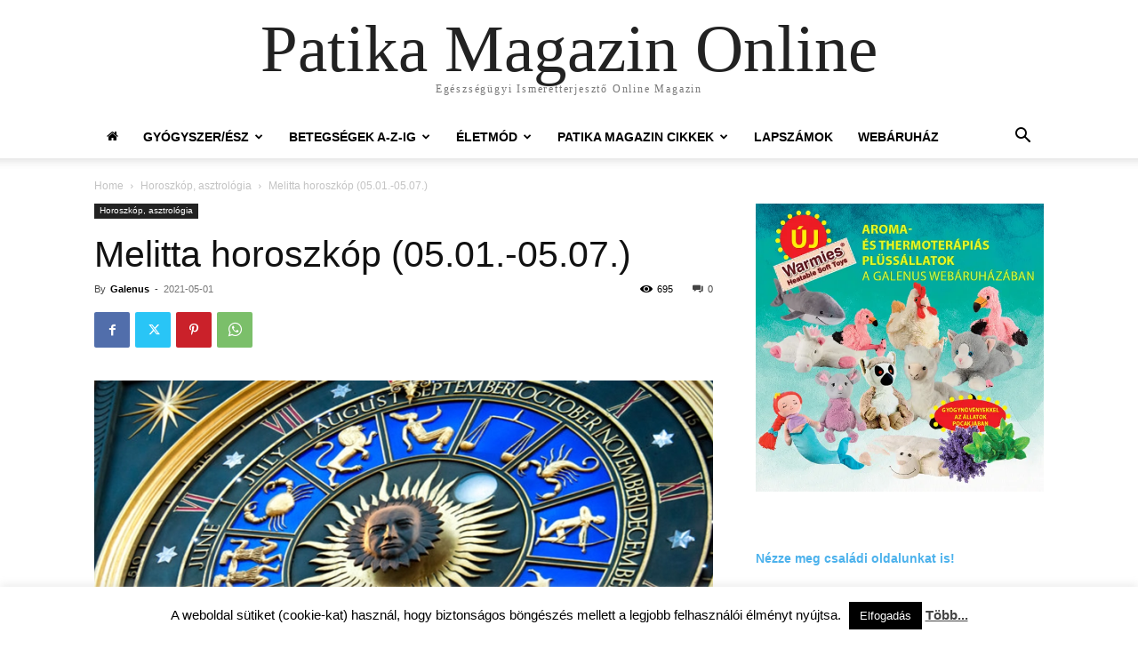

--- FILE ---
content_type: text/html; charset=UTF-8
request_url: https://www.patikamagazin.hu/melitta-horoszkop-05-01-05-07/
body_size: 35325
content:
<!doctype html >
<html lang="hu">
<head>
    <meta charset="UTF-8" />
    <title>Melitta horoszkóp (05.01.-05.07.) - Patika Magazin Online</title>
    <meta name="viewport" content="width=device-width, initial-scale=1.0">
    <link rel="pingback" href="https://www.patikamagazin.hu/xmlrpc.php" />
    <meta name='robots' content='index, follow, max-image-preview:large, max-snippet:-1, max-video-preview:-1' />
	<style>img:is([sizes="auto" i], [sizes^="auto," i]) { contain-intrinsic-size: 3000px 1500px }</style>
	<!-- Jetpack Site Verification Tags -->
<meta name="google-site-verification" content="A8BJP2lo8YKJw2DGR4Vr3vMHgc0nNyC9jPTkMWxGEGE" />

	<!-- This site is optimized with the Yoast SEO plugin v25.2 - https://yoast.com/wordpress/plugins/seo/ -->
	<link rel="canonical" href="https://www.patikamagazin.hu/melitta-horoszkop-05-01-05-07/" />
	<meta property="og:locale" content="hu_HU" />
	<meta property="og:type" content="article" />
	<meta property="og:title" content="Melitta horoszkóp (05.01.-05.07.) - Patika Magazin Online" />
	<meta property="og:description" content="A fogyó Hold ránk gyakorolt hatásaival. KOS (március 21.–április 20.) &nbsp;Ez a hét kedvező arra, hogy pároddal végre tisztázzátok, a köztetek fennálló feszültség eredetét. Fontos, hogy most ne a saját igazatokat ismételgessétek, mert az olyan szakadékot eredményez, amit nehéz lesz bármelyik félnek áthidalni. Kiemelkedő időszak ez, hogy életedet figyelve fontos felismeréseket tegyél. Belső világunk amúgy [&hellip;]" />
	<meta property="og:url" content="https://www.patikamagazin.hu/melitta-horoszkop-05-01-05-07/" />
	<meta property="og:site_name" content="Patika Magazin Online" />
	<meta property="article:publisher" content="https://www.facebook.com/patikamagazin/" />
	<meta property="article:published_time" content="2021-05-01T05:07:00+00:00" />
	<meta property="og:image" content="https://i0.wp.com/www.patikamagazin.hu/wp-content/uploads/2020/04/horoszkop2.jpg?fit=800%2C450&ssl=1" />
	<meta property="og:image:width" content="800" />
	<meta property="og:image:height" content="450" />
	<meta property="og:image:type" content="image/jpeg" />
	<meta name="author" content="Galenus" />
	<meta name="twitter:card" content="summary_large_image" />
	<meta name="twitter:label1" content="Szerző:" />
	<meta name="twitter:data1" content="Galenus" />
	<meta name="twitter:label2" content="Becsült olvasási idő" />
	<meta name="twitter:data2" content="11 perc" />
	<script type="application/ld+json" class="yoast-schema-graph">{"@context":"https://schema.org","@graph":[{"@type":"Article","@id":"https://www.patikamagazin.hu/melitta-horoszkop-05-01-05-07/#article","isPartOf":{"@id":"https://www.patikamagazin.hu/melitta-horoszkop-05-01-05-07/"},"author":{"name":"Galenus","@id":"https://www.patikamagazin.hu/#/schema/person/64f0bf95f5df0802c3b559c9442534f5"},"headline":"Melitta horoszkóp (05.01.-05.07.)","datePublished":"2021-05-01T05:07:00+00:00","mainEntityOfPage":{"@id":"https://www.patikamagazin.hu/melitta-horoszkop-05-01-05-07/"},"wordCount":2290,"publisher":{"@id":"https://www.patikamagazin.hu/#organization"},"image":{"@id":"https://www.patikamagazin.hu/melitta-horoszkop-05-01-05-07/#primaryimage"},"thumbnailUrl":"https://i0.wp.com/www.patikamagazin.hu/wp-content/uploads/2020/04/horoszkop2.jpg?fit=800%2C450&ssl=1","keywords":["csillagállás","csillagjegyek","horoszkóp","jóslás"],"articleSection":["Horoszkóp, asztrológia"],"inLanguage":"hu"},{"@type":"WebPage","@id":"https://www.patikamagazin.hu/melitta-horoszkop-05-01-05-07/","url":"https://www.patikamagazin.hu/melitta-horoszkop-05-01-05-07/","name":"Melitta horoszkóp (05.01.-05.07.) - Patika Magazin Online","isPartOf":{"@id":"https://www.patikamagazin.hu/#website"},"primaryImageOfPage":{"@id":"https://www.patikamagazin.hu/melitta-horoszkop-05-01-05-07/#primaryimage"},"image":{"@id":"https://www.patikamagazin.hu/melitta-horoszkop-05-01-05-07/#primaryimage"},"thumbnailUrl":"https://i0.wp.com/www.patikamagazin.hu/wp-content/uploads/2020/04/horoszkop2.jpg?fit=800%2C450&ssl=1","datePublished":"2021-05-01T05:07:00+00:00","breadcrumb":{"@id":"https://www.patikamagazin.hu/melitta-horoszkop-05-01-05-07/#breadcrumb"},"inLanguage":"hu","potentialAction":[{"@type":"ReadAction","target":["https://www.patikamagazin.hu/melitta-horoszkop-05-01-05-07/"]}]},{"@type":"ImageObject","inLanguage":"hu","@id":"https://www.patikamagazin.hu/melitta-horoszkop-05-01-05-07/#primaryimage","url":"https://i0.wp.com/www.patikamagazin.hu/wp-content/uploads/2020/04/horoszkop2.jpg?fit=800%2C450&ssl=1","contentUrl":"https://i0.wp.com/www.patikamagazin.hu/wp-content/uploads/2020/04/horoszkop2.jpg?fit=800%2C450&ssl=1","width":800,"height":450},{"@type":"BreadcrumbList","@id":"https://www.patikamagazin.hu/melitta-horoszkop-05-01-05-07/#breadcrumb","itemListElement":[{"@type":"ListItem","position":1,"name":"Home","item":"https://www.patikamagazin.hu/"},{"@type":"ListItem","position":2,"name":"Melitta horoszkóp (05.01.-05.07.)"}]},{"@type":"WebSite","@id":"https://www.patikamagazin.hu/#website","url":"https://www.patikamagazin.hu/","name":"Patika Magazin Online","description":"Egészségügyi Ismeretterjesztő Online Magazin","publisher":{"@id":"https://www.patikamagazin.hu/#organization"},"potentialAction":[{"@type":"SearchAction","target":{"@type":"EntryPoint","urlTemplate":"https://www.patikamagazin.hu/?s={search_term_string}"},"query-input":{"@type":"PropertyValueSpecification","valueRequired":true,"valueName":"search_term_string"}}],"inLanguage":"hu"},{"@type":"Organization","@id":"https://www.patikamagazin.hu/#organization","name":"Galenus Kft.","url":"https://www.patikamagazin.hu/","logo":{"@type":"ImageObject","inLanguage":"hu","@id":"https://www.patikamagazin.hu/#/schema/logo/image/","url":"https://i0.wp.com/www.patikamagazin.hu/wp-content/uploads/2018/10/logo_szoveges501.png?fit=53%2C50&ssl=1","contentUrl":"https://i0.wp.com/www.patikamagazin.hu/wp-content/uploads/2018/10/logo_szoveges501.png?fit=53%2C50&ssl=1","width":53,"height":50,"caption":"Galenus Kft."},"image":{"@id":"https://www.patikamagazin.hu/#/schema/logo/image/"},"sameAs":["https://www.facebook.com/patikamagazin/"]},{"@type":"Person","@id":"https://www.patikamagazin.hu/#/schema/person/64f0bf95f5df0802c3b559c9442534f5","name":"Galenus","image":{"@type":"ImageObject","inLanguage":"hu","@id":"https://www.patikamagazin.hu/#/schema/person/image/","url":"https://secure.gravatar.com/avatar/d573084afc961d3c31b200aea7b9330c?s=96&d=mm&r=g","contentUrl":"https://secure.gravatar.com/avatar/d573084afc961d3c31b200aea7b9330c?s=96&d=mm&r=g","caption":"Galenus"}}]}</script>
	<!-- / Yoast SEO plugin. -->


<link rel='dns-prefetch' href='//secure.gravatar.com' />
<link rel='dns-prefetch' href='//stats.wp.com' />
<link rel='dns-prefetch' href='//v0.wordpress.com' />
<link rel='dns-prefetch' href='//www.googletagmanager.com' />
<link rel='preconnect' href='//i0.wp.com' />
<link rel='preconnect' href='//c0.wp.com' />
<link rel="alternate" type="application/rss+xml" title="Patika Magazin Online &raquo; hírcsatorna" href="https://www.patikamagazin.hu/feed/" />
<link rel="alternate" type="application/rss+xml" title="Patika Magazin Online &raquo; hozzászólás hírcsatorna" href="https://www.patikamagazin.hu/comments/feed/" />
<script type="text/javascript">
/* <![CDATA[ */
window._wpemojiSettings = {"baseUrl":"https:\/\/s.w.org\/images\/core\/emoji\/15.0.3\/72x72\/","ext":".png","svgUrl":"https:\/\/s.w.org\/images\/core\/emoji\/15.0.3\/svg\/","svgExt":".svg","source":{"concatemoji":"https:\/\/www.patikamagazin.hu\/wp-includes\/js\/wp-emoji-release.min.js?ver=6.7.4"}};
/*! This file is auto-generated */
!function(i,n){var o,s,e;function c(e){try{var t={supportTests:e,timestamp:(new Date).valueOf()};sessionStorage.setItem(o,JSON.stringify(t))}catch(e){}}function p(e,t,n){e.clearRect(0,0,e.canvas.width,e.canvas.height),e.fillText(t,0,0);var t=new Uint32Array(e.getImageData(0,0,e.canvas.width,e.canvas.height).data),r=(e.clearRect(0,0,e.canvas.width,e.canvas.height),e.fillText(n,0,0),new Uint32Array(e.getImageData(0,0,e.canvas.width,e.canvas.height).data));return t.every(function(e,t){return e===r[t]})}function u(e,t,n){switch(t){case"flag":return n(e,"\ud83c\udff3\ufe0f\u200d\u26a7\ufe0f","\ud83c\udff3\ufe0f\u200b\u26a7\ufe0f")?!1:!n(e,"\ud83c\uddfa\ud83c\uddf3","\ud83c\uddfa\u200b\ud83c\uddf3")&&!n(e,"\ud83c\udff4\udb40\udc67\udb40\udc62\udb40\udc65\udb40\udc6e\udb40\udc67\udb40\udc7f","\ud83c\udff4\u200b\udb40\udc67\u200b\udb40\udc62\u200b\udb40\udc65\u200b\udb40\udc6e\u200b\udb40\udc67\u200b\udb40\udc7f");case"emoji":return!n(e,"\ud83d\udc26\u200d\u2b1b","\ud83d\udc26\u200b\u2b1b")}return!1}function f(e,t,n){var r="undefined"!=typeof WorkerGlobalScope&&self instanceof WorkerGlobalScope?new OffscreenCanvas(300,150):i.createElement("canvas"),a=r.getContext("2d",{willReadFrequently:!0}),o=(a.textBaseline="top",a.font="600 32px Arial",{});return e.forEach(function(e){o[e]=t(a,e,n)}),o}function t(e){var t=i.createElement("script");t.src=e,t.defer=!0,i.head.appendChild(t)}"undefined"!=typeof Promise&&(o="wpEmojiSettingsSupports",s=["flag","emoji"],n.supports={everything:!0,everythingExceptFlag:!0},e=new Promise(function(e){i.addEventListener("DOMContentLoaded",e,{once:!0})}),new Promise(function(t){var n=function(){try{var e=JSON.parse(sessionStorage.getItem(o));if("object"==typeof e&&"number"==typeof e.timestamp&&(new Date).valueOf()<e.timestamp+604800&&"object"==typeof e.supportTests)return e.supportTests}catch(e){}return null}();if(!n){if("undefined"!=typeof Worker&&"undefined"!=typeof OffscreenCanvas&&"undefined"!=typeof URL&&URL.createObjectURL&&"undefined"!=typeof Blob)try{var e="postMessage("+f.toString()+"("+[JSON.stringify(s),u.toString(),p.toString()].join(",")+"));",r=new Blob([e],{type:"text/javascript"}),a=new Worker(URL.createObjectURL(r),{name:"wpTestEmojiSupports"});return void(a.onmessage=function(e){c(n=e.data),a.terminate(),t(n)})}catch(e){}c(n=f(s,u,p))}t(n)}).then(function(e){for(var t in e)n.supports[t]=e[t],n.supports.everything=n.supports.everything&&n.supports[t],"flag"!==t&&(n.supports.everythingExceptFlag=n.supports.everythingExceptFlag&&n.supports[t]);n.supports.everythingExceptFlag=n.supports.everythingExceptFlag&&!n.supports.flag,n.DOMReady=!1,n.readyCallback=function(){n.DOMReady=!0}}).then(function(){return e}).then(function(){var e;n.supports.everything||(n.readyCallback(),(e=n.source||{}).concatemoji?t(e.concatemoji):e.wpemoji&&e.twemoji&&(t(e.twemoji),t(e.wpemoji)))}))}((window,document),window._wpemojiSettings);
/* ]]> */
</script>
<style id='wp-emoji-styles-inline-css' type='text/css'>

	img.wp-smiley, img.emoji {
		display: inline !important;
		border: none !important;
		box-shadow: none !important;
		height: 1em !important;
		width: 1em !important;
		margin: 0 0.07em !important;
		vertical-align: -0.1em !important;
		background: none !important;
		padding: 0 !important;
	}
</style>
<link rel='stylesheet' id='wp-block-library-css' href='https://c0.wp.com/c/6.7.4/wp-includes/css/dist/block-library/style.min.css' type='text/css' media='all' />
<style id='qsm-quiz-style-inline-css' type='text/css'>


</style>
<link rel='stylesheet' id='mediaelement-css' href='https://c0.wp.com/c/6.7.4/wp-includes/js/mediaelement/mediaelementplayer-legacy.min.css' type='text/css' media='all' />
<link rel='stylesheet' id='wp-mediaelement-css' href='https://c0.wp.com/c/6.7.4/wp-includes/js/mediaelement/wp-mediaelement.min.css' type='text/css' media='all' />
<style id='jetpack-sharing-buttons-style-inline-css' type='text/css'>
.jetpack-sharing-buttons__services-list{display:flex;flex-direction:row;flex-wrap:wrap;gap:0;list-style-type:none;margin:5px;padding:0}.jetpack-sharing-buttons__services-list.has-small-icon-size{font-size:12px}.jetpack-sharing-buttons__services-list.has-normal-icon-size{font-size:16px}.jetpack-sharing-buttons__services-list.has-large-icon-size{font-size:24px}.jetpack-sharing-buttons__services-list.has-huge-icon-size{font-size:36px}@media print{.jetpack-sharing-buttons__services-list{display:none!important}}.editor-styles-wrapper .wp-block-jetpack-sharing-buttons{gap:0;padding-inline-start:0}ul.jetpack-sharing-buttons__services-list.has-background{padding:1.25em 2.375em}
</style>
<style id='classic-theme-styles-inline-css' type='text/css'>
/*! This file is auto-generated */
.wp-block-button__link{color:#fff;background-color:#32373c;border-radius:9999px;box-shadow:none;text-decoration:none;padding:calc(.667em + 2px) calc(1.333em + 2px);font-size:1.125em}.wp-block-file__button{background:#32373c;color:#fff;text-decoration:none}
</style>
<style id='global-styles-inline-css' type='text/css'>
:root{--wp--preset--aspect-ratio--square: 1;--wp--preset--aspect-ratio--4-3: 4/3;--wp--preset--aspect-ratio--3-4: 3/4;--wp--preset--aspect-ratio--3-2: 3/2;--wp--preset--aspect-ratio--2-3: 2/3;--wp--preset--aspect-ratio--16-9: 16/9;--wp--preset--aspect-ratio--9-16: 9/16;--wp--preset--color--black: #000000;--wp--preset--color--cyan-bluish-gray: #abb8c3;--wp--preset--color--white: #ffffff;--wp--preset--color--pale-pink: #f78da7;--wp--preset--color--vivid-red: #cf2e2e;--wp--preset--color--luminous-vivid-orange: #ff6900;--wp--preset--color--luminous-vivid-amber: #fcb900;--wp--preset--color--light-green-cyan: #7bdcb5;--wp--preset--color--vivid-green-cyan: #00d084;--wp--preset--color--pale-cyan-blue: #8ed1fc;--wp--preset--color--vivid-cyan-blue: #0693e3;--wp--preset--color--vivid-purple: #9b51e0;--wp--preset--gradient--vivid-cyan-blue-to-vivid-purple: linear-gradient(135deg,rgba(6,147,227,1) 0%,rgb(155,81,224) 100%);--wp--preset--gradient--light-green-cyan-to-vivid-green-cyan: linear-gradient(135deg,rgb(122,220,180) 0%,rgb(0,208,130) 100%);--wp--preset--gradient--luminous-vivid-amber-to-luminous-vivid-orange: linear-gradient(135deg,rgba(252,185,0,1) 0%,rgba(255,105,0,1) 100%);--wp--preset--gradient--luminous-vivid-orange-to-vivid-red: linear-gradient(135deg,rgba(255,105,0,1) 0%,rgb(207,46,46) 100%);--wp--preset--gradient--very-light-gray-to-cyan-bluish-gray: linear-gradient(135deg,rgb(238,238,238) 0%,rgb(169,184,195) 100%);--wp--preset--gradient--cool-to-warm-spectrum: linear-gradient(135deg,rgb(74,234,220) 0%,rgb(151,120,209) 20%,rgb(207,42,186) 40%,rgb(238,44,130) 60%,rgb(251,105,98) 80%,rgb(254,248,76) 100%);--wp--preset--gradient--blush-light-purple: linear-gradient(135deg,rgb(255,206,236) 0%,rgb(152,150,240) 100%);--wp--preset--gradient--blush-bordeaux: linear-gradient(135deg,rgb(254,205,165) 0%,rgb(254,45,45) 50%,rgb(107,0,62) 100%);--wp--preset--gradient--luminous-dusk: linear-gradient(135deg,rgb(255,203,112) 0%,rgb(199,81,192) 50%,rgb(65,88,208) 100%);--wp--preset--gradient--pale-ocean: linear-gradient(135deg,rgb(255,245,203) 0%,rgb(182,227,212) 50%,rgb(51,167,181) 100%);--wp--preset--gradient--electric-grass: linear-gradient(135deg,rgb(202,248,128) 0%,rgb(113,206,126) 100%);--wp--preset--gradient--midnight: linear-gradient(135deg,rgb(2,3,129) 0%,rgb(40,116,252) 100%);--wp--preset--font-size--small: 11px;--wp--preset--font-size--medium: 20px;--wp--preset--font-size--large: 32px;--wp--preset--font-size--x-large: 42px;--wp--preset--font-size--regular: 15px;--wp--preset--font-size--larger: 50px;--wp--preset--spacing--20: 0.44rem;--wp--preset--spacing--30: 0.67rem;--wp--preset--spacing--40: 1rem;--wp--preset--spacing--50: 1.5rem;--wp--preset--spacing--60: 2.25rem;--wp--preset--spacing--70: 3.38rem;--wp--preset--spacing--80: 5.06rem;--wp--preset--shadow--natural: 6px 6px 9px rgba(0, 0, 0, 0.2);--wp--preset--shadow--deep: 12px 12px 50px rgba(0, 0, 0, 0.4);--wp--preset--shadow--sharp: 6px 6px 0px rgba(0, 0, 0, 0.2);--wp--preset--shadow--outlined: 6px 6px 0px -3px rgba(255, 255, 255, 1), 6px 6px rgba(0, 0, 0, 1);--wp--preset--shadow--crisp: 6px 6px 0px rgba(0, 0, 0, 1);}:where(.is-layout-flex){gap: 0.5em;}:where(.is-layout-grid){gap: 0.5em;}body .is-layout-flex{display: flex;}.is-layout-flex{flex-wrap: wrap;align-items: center;}.is-layout-flex > :is(*, div){margin: 0;}body .is-layout-grid{display: grid;}.is-layout-grid > :is(*, div){margin: 0;}:where(.wp-block-columns.is-layout-flex){gap: 2em;}:where(.wp-block-columns.is-layout-grid){gap: 2em;}:where(.wp-block-post-template.is-layout-flex){gap: 1.25em;}:where(.wp-block-post-template.is-layout-grid){gap: 1.25em;}.has-black-color{color: var(--wp--preset--color--black) !important;}.has-cyan-bluish-gray-color{color: var(--wp--preset--color--cyan-bluish-gray) !important;}.has-white-color{color: var(--wp--preset--color--white) !important;}.has-pale-pink-color{color: var(--wp--preset--color--pale-pink) !important;}.has-vivid-red-color{color: var(--wp--preset--color--vivid-red) !important;}.has-luminous-vivid-orange-color{color: var(--wp--preset--color--luminous-vivid-orange) !important;}.has-luminous-vivid-amber-color{color: var(--wp--preset--color--luminous-vivid-amber) !important;}.has-light-green-cyan-color{color: var(--wp--preset--color--light-green-cyan) !important;}.has-vivid-green-cyan-color{color: var(--wp--preset--color--vivid-green-cyan) !important;}.has-pale-cyan-blue-color{color: var(--wp--preset--color--pale-cyan-blue) !important;}.has-vivid-cyan-blue-color{color: var(--wp--preset--color--vivid-cyan-blue) !important;}.has-vivid-purple-color{color: var(--wp--preset--color--vivid-purple) !important;}.has-black-background-color{background-color: var(--wp--preset--color--black) !important;}.has-cyan-bluish-gray-background-color{background-color: var(--wp--preset--color--cyan-bluish-gray) !important;}.has-white-background-color{background-color: var(--wp--preset--color--white) !important;}.has-pale-pink-background-color{background-color: var(--wp--preset--color--pale-pink) !important;}.has-vivid-red-background-color{background-color: var(--wp--preset--color--vivid-red) !important;}.has-luminous-vivid-orange-background-color{background-color: var(--wp--preset--color--luminous-vivid-orange) !important;}.has-luminous-vivid-amber-background-color{background-color: var(--wp--preset--color--luminous-vivid-amber) !important;}.has-light-green-cyan-background-color{background-color: var(--wp--preset--color--light-green-cyan) !important;}.has-vivid-green-cyan-background-color{background-color: var(--wp--preset--color--vivid-green-cyan) !important;}.has-pale-cyan-blue-background-color{background-color: var(--wp--preset--color--pale-cyan-blue) !important;}.has-vivid-cyan-blue-background-color{background-color: var(--wp--preset--color--vivid-cyan-blue) !important;}.has-vivid-purple-background-color{background-color: var(--wp--preset--color--vivid-purple) !important;}.has-black-border-color{border-color: var(--wp--preset--color--black) !important;}.has-cyan-bluish-gray-border-color{border-color: var(--wp--preset--color--cyan-bluish-gray) !important;}.has-white-border-color{border-color: var(--wp--preset--color--white) !important;}.has-pale-pink-border-color{border-color: var(--wp--preset--color--pale-pink) !important;}.has-vivid-red-border-color{border-color: var(--wp--preset--color--vivid-red) !important;}.has-luminous-vivid-orange-border-color{border-color: var(--wp--preset--color--luminous-vivid-orange) !important;}.has-luminous-vivid-amber-border-color{border-color: var(--wp--preset--color--luminous-vivid-amber) !important;}.has-light-green-cyan-border-color{border-color: var(--wp--preset--color--light-green-cyan) !important;}.has-vivid-green-cyan-border-color{border-color: var(--wp--preset--color--vivid-green-cyan) !important;}.has-pale-cyan-blue-border-color{border-color: var(--wp--preset--color--pale-cyan-blue) !important;}.has-vivid-cyan-blue-border-color{border-color: var(--wp--preset--color--vivid-cyan-blue) !important;}.has-vivid-purple-border-color{border-color: var(--wp--preset--color--vivid-purple) !important;}.has-vivid-cyan-blue-to-vivid-purple-gradient-background{background: var(--wp--preset--gradient--vivid-cyan-blue-to-vivid-purple) !important;}.has-light-green-cyan-to-vivid-green-cyan-gradient-background{background: var(--wp--preset--gradient--light-green-cyan-to-vivid-green-cyan) !important;}.has-luminous-vivid-amber-to-luminous-vivid-orange-gradient-background{background: var(--wp--preset--gradient--luminous-vivid-amber-to-luminous-vivid-orange) !important;}.has-luminous-vivid-orange-to-vivid-red-gradient-background{background: var(--wp--preset--gradient--luminous-vivid-orange-to-vivid-red) !important;}.has-very-light-gray-to-cyan-bluish-gray-gradient-background{background: var(--wp--preset--gradient--very-light-gray-to-cyan-bluish-gray) !important;}.has-cool-to-warm-spectrum-gradient-background{background: var(--wp--preset--gradient--cool-to-warm-spectrum) !important;}.has-blush-light-purple-gradient-background{background: var(--wp--preset--gradient--blush-light-purple) !important;}.has-blush-bordeaux-gradient-background{background: var(--wp--preset--gradient--blush-bordeaux) !important;}.has-luminous-dusk-gradient-background{background: var(--wp--preset--gradient--luminous-dusk) !important;}.has-pale-ocean-gradient-background{background: var(--wp--preset--gradient--pale-ocean) !important;}.has-electric-grass-gradient-background{background: var(--wp--preset--gradient--electric-grass) !important;}.has-midnight-gradient-background{background: var(--wp--preset--gradient--midnight) !important;}.has-small-font-size{font-size: var(--wp--preset--font-size--small) !important;}.has-medium-font-size{font-size: var(--wp--preset--font-size--medium) !important;}.has-large-font-size{font-size: var(--wp--preset--font-size--large) !important;}.has-x-large-font-size{font-size: var(--wp--preset--font-size--x-large) !important;}
:where(.wp-block-post-template.is-layout-flex){gap: 1.25em;}:where(.wp-block-post-template.is-layout-grid){gap: 1.25em;}
:where(.wp-block-columns.is-layout-flex){gap: 2em;}:where(.wp-block-columns.is-layout-grid){gap: 2em;}
:root :where(.wp-block-pullquote){font-size: 1.5em;line-height: 1.6;}
</style>
<link rel='stylesheet' id='cookie-law-info-css' href='https://www.patikamagazin.hu/wp-content/plugins/cookie-law-info/legacy/public/css/cookie-law-info-public.css?ver=3.2.10' type='text/css' media='all' />
<link rel='stylesheet' id='cookie-law-info-gdpr-css' href='https://www.patikamagazin.hu/wp-content/plugins/cookie-law-info/legacy/public/css/cookie-law-info-gdpr.css?ver=3.2.10' type='text/css' media='all' />
<link rel='stylesheet' id='td-plugin-newsletter-css' href='https://www.patikamagazin.hu/wp-content/plugins/td-newsletter/style.css?ver=12.6.7' type='text/css' media='all' />
<link rel='stylesheet' id='td-plugin-multi-purpose-css' href='https://www.patikamagazin.hu/wp-content/plugins/td-composer/td-multi-purpose/style.css?ver=5b75a1149b707159a7e71fd3bf09ff7b' type='text/css' media='all' />
<link rel='stylesheet' id='dflip-style-css' href='https://www.patikamagazin.hu/wp-content/plugins/3d-flipbook-dflip-lite/assets/css/dflip.min.css?ver=2.3.65' type='text/css' media='all' />
<link rel='stylesheet' id='td-theme-css' href='https://www.patikamagazin.hu/wp-content/themes/Newspaper/style.css?ver=12.6.7' type='text/css' media='all' />
<style id='td-theme-inline-css' type='text/css'>@media (max-width:767px){.td-header-desktop-wrap{display:none}}@media (min-width:767px){.td-header-mobile-wrap{display:none}}</style>
<link rel='stylesheet' id='td-legacy-framework-front-style-css' href='https://www.patikamagazin.hu/wp-content/plugins/td-composer/legacy/Newspaper/assets/css/td_legacy_main.css?ver=5b75a1149b707159a7e71fd3bf09ff7b' type='text/css' media='all' />
<link rel='stylesheet' id='td-theme-demo-style-css' href='https://www.patikamagazin.hu/wp-content/plugins/td-composer/legacy/Newspaper/includes/demos/business/demo_style.css?ver=12.6.7' type='text/css' media='all' />
<link rel='stylesheet' id='tdb_style_cloud_templates_front-css' href='https://www.patikamagazin.hu/wp-content/plugins/td-cloud-library/assets/css/tdb_main.css?ver=b089d95615dd8e22e80845576af6b5b5' type='text/css' media='all' />
<script type="text/javascript" src="https://c0.wp.com/c/6.7.4/wp-includes/js/jquery/jquery.min.js" id="jquery-core-js"></script>
<script type="text/javascript" src="https://c0.wp.com/c/6.7.4/wp-includes/js/jquery/jquery-migrate.min.js" id="jquery-migrate-js"></script>
<script type="text/javascript" id="cookie-law-info-js-extra">
/* <![CDATA[ */
var Cli_Data = {"nn_cookie_ids":[],"cookielist":[],"non_necessary_cookies":[],"ccpaEnabled":"","ccpaRegionBased":"","ccpaBarEnabled":"","strictlyEnabled":["necessary","obligatoire"],"ccpaType":"gdpr","js_blocking":"","custom_integration":"","triggerDomRefresh":"","secure_cookies":""};
var cli_cookiebar_settings = {"animate_speed_hide":"500","animate_speed_show":"500","background":"#fff","border":"#444","border_on":"","button_1_button_colour":"#000","button_1_button_hover":"#000000","button_1_link_colour":"#fff","button_1_as_button":"1","button_1_new_win":"","button_2_button_colour":"#333","button_2_button_hover":"#292929","button_2_link_colour":"#444","button_2_as_button":"","button_2_hidebar":"1","button_3_button_colour":"#000","button_3_button_hover":"#000000","button_3_link_colour":"#fff","button_3_as_button":"1","button_3_new_win":"","button_4_button_colour":"#000","button_4_button_hover":"#000000","button_4_link_colour":"#fff","button_4_as_button":"1","button_7_button_colour":"#61a229","button_7_button_hover":"#4e8221","button_7_link_colour":"#fff","button_7_as_button":"1","button_7_new_win":"","font_family":"inherit","header_fix":"","notify_animate_hide":"1","notify_animate_show":"","notify_div_id":"#cookie-law-info-bar","notify_position_horizontal":"right","notify_position_vertical":"bottom","scroll_close":"","scroll_close_reload":"","accept_close_reload":"","reject_close_reload":"","showagain_tab":"","showagain_background":"#fff","showagain_border":"#000","showagain_div_id":"#cookie-law-info-again","showagain_x_position":"100px","text":"#000","show_once_yn":"","show_once":"10000","logging_on":"","as_popup":"","popup_overlay":"1","bar_heading_text":"","cookie_bar_as":"banner","popup_showagain_position":"bottom-right","widget_position":"left"};
var log_object = {"ajax_url":"https:\/\/www.patikamagazin.hu\/wp-admin\/admin-ajax.php"};
/* ]]> */
</script>
<script type="text/javascript" src="https://www.patikamagazin.hu/wp-content/plugins/cookie-law-info/legacy/public/js/cookie-law-info-public.js?ver=3.2.10" id="cookie-law-info-js"></script>
<link rel="https://api.w.org/" href="https://www.patikamagazin.hu/wp-json/" /><link rel="alternate" title="JSON" type="application/json" href="https://www.patikamagazin.hu/wp-json/wp/v2/posts/20915" /><link rel="EditURI" type="application/rsd+xml" title="RSD" href="https://www.patikamagazin.hu/xmlrpc.php?rsd" />
<meta name="generator" content="WordPress 6.7.4" />
<link rel='shortlink' href='https://wp.me/pal7E8-5rl' />
<link rel="alternate" title="oEmbed (JSON)" type="application/json+oembed" href="https://www.patikamagazin.hu/wp-json/oembed/1.0/embed?url=https%3A%2F%2Fwww.patikamagazin.hu%2Fmelitta-horoszkop-05-01-05-07%2F" />
<link rel="alternate" title="oEmbed (XML)" type="text/xml+oembed" href="https://www.patikamagazin.hu/wp-json/oembed/1.0/embed?url=https%3A%2F%2Fwww.patikamagazin.hu%2Fmelitta-horoszkop-05-01-05-07%2F&#038;format=xml" />

<!-- This site is using AdRotate v5.13.7 to display their advertisements - https://ajdg.solutions/ -->
<!-- AdRotate CSS -->
<style type="text/css" media="screen">
	.g { margin:0px; padding:0px; overflow:hidden; line-height:1; zoom:1; }
	.g img { height:auto; }
	.g-col { position:relative; float:left; }
	.g-col:first-child { margin-left: 0; }
	.g-col:last-child { margin-right: 0; }
	.g-3 { width:100%; max-width:600px; height:100%; max-height:600px; margin: 0 auto; }
	.g-4 {  margin: 0 auto; }
	.g-11 { margin:0px;  width:100%; max-width:300px; height:100%; max-height:300px; }
	@media only screen and (max-width: 480px) {
		.g-col, .g-dyn, .g-single { width:100%; margin-left:0; margin-right:0; }
	}
</style>
<!-- /AdRotate CSS -->

<meta name="generator" content="Site Kit by Google 1.154.0" />	<style>img#wpstats{display:none}</style>
		    <script>
        window.tdb_global_vars = {"wpRestUrl":"https:\/\/www.patikamagazin.hu\/wp-json\/","permalinkStructure":"\/%postname%\/"};
        window.tdb_p_autoload_vars = {"isAjax":false,"isAdminBarShowing":false,"autoloadStatus":"off","origPostEditUrl":null};
    </script>
    
    <style id="tdb-global-colors">:root{--accent-color:#fff}</style>

    
	
<!-- JS generated by theme -->

<script type="text/javascript" id="td-generated-header-js">
    
    

	    var tdBlocksArray = []; //here we store all the items for the current page

	    // td_block class - each ajax block uses a object of this class for requests
	    function tdBlock() {
		    this.id = '';
		    this.block_type = 1; //block type id (1-234 etc)
		    this.atts = '';
		    this.td_column_number = '';
		    this.td_current_page = 1; //
		    this.post_count = 0; //from wp
		    this.found_posts = 0; //from wp
		    this.max_num_pages = 0; //from wp
		    this.td_filter_value = ''; //current live filter value
		    this.is_ajax_running = false;
		    this.td_user_action = ''; // load more or infinite loader (used by the animation)
		    this.header_color = '';
		    this.ajax_pagination_infinite_stop = ''; //show load more at page x
	    }

        // td_js_generator - mini detector
        ( function () {
            var htmlTag = document.getElementsByTagName("html")[0];

	        if ( navigator.userAgent.indexOf("MSIE 10.0") > -1 ) {
                htmlTag.className += ' ie10';
            }

            if ( !!navigator.userAgent.match(/Trident.*rv\:11\./) ) {
                htmlTag.className += ' ie11';
            }

	        if ( navigator.userAgent.indexOf("Edge") > -1 ) {
                htmlTag.className += ' ieEdge';
            }

            if ( /(iPad|iPhone|iPod)/g.test(navigator.userAgent) ) {
                htmlTag.className += ' td-md-is-ios';
            }

            var user_agent = navigator.userAgent.toLowerCase();
            if ( user_agent.indexOf("android") > -1 ) {
                htmlTag.className += ' td-md-is-android';
            }

            if ( -1 !== navigator.userAgent.indexOf('Mac OS X')  ) {
                htmlTag.className += ' td-md-is-os-x';
            }

            if ( /chrom(e|ium)/.test(navigator.userAgent.toLowerCase()) ) {
               htmlTag.className += ' td-md-is-chrome';
            }

            if ( -1 !== navigator.userAgent.indexOf('Firefox') ) {
                htmlTag.className += ' td-md-is-firefox';
            }

            if ( -1 !== navigator.userAgent.indexOf('Safari') && -1 === navigator.userAgent.indexOf('Chrome') ) {
                htmlTag.className += ' td-md-is-safari';
            }

            if( -1 !== navigator.userAgent.indexOf('IEMobile') ){
                htmlTag.className += ' td-md-is-iemobile';
            }

        })();

        var tdLocalCache = {};

        ( function () {
            "use strict";

            tdLocalCache = {
                data: {},
                remove: function (resource_id) {
                    delete tdLocalCache.data[resource_id];
                },
                exist: function (resource_id) {
                    return tdLocalCache.data.hasOwnProperty(resource_id) && tdLocalCache.data[resource_id] !== null;
                },
                get: function (resource_id) {
                    return tdLocalCache.data[resource_id];
                },
                set: function (resource_id, cachedData) {
                    tdLocalCache.remove(resource_id);
                    tdLocalCache.data[resource_id] = cachedData;
                }
            };
        })();

    
    
var td_viewport_interval_list=[{"limitBottom":767,"sidebarWidth":228},{"limitBottom":1018,"sidebarWidth":300},{"limitBottom":1140,"sidebarWidth":324}];
var td_animation_stack_effect="type0";
var tds_animation_stack=true;
var td_animation_stack_specific_selectors=".entry-thumb, img, .td-lazy-img";
var td_animation_stack_general_selectors=".td-animation-stack img, .td-animation-stack .entry-thumb, .post img, .td-animation-stack .td-lazy-img";
var tdc_is_installed="yes";
var td_ajax_url="https:\/\/www.patikamagazin.hu\/wp-admin\/admin-ajax.php?td_theme_name=Newspaper&v=12.6.7";
var td_get_template_directory_uri="https:\/\/www.patikamagazin.hu\/wp-content\/plugins\/td-composer\/legacy\/common";
var tds_snap_menu="";
var tds_logo_on_sticky="";
var tds_header_style="";
var td_please_wait="Please wait...";
var td_email_user_pass_incorrect="User or password incorrect!";
var td_email_user_incorrect="Email or username incorrect!";
var td_email_incorrect="Email incorrect!";
var td_user_incorrect="Username incorrect!";
var td_email_user_empty="Email or username empty!";
var td_pass_empty="Pass empty!";
var td_pass_pattern_incorrect="Invalid Pass Pattern!";
var td_retype_pass_incorrect="Retyped Pass incorrect!";
var tds_more_articles_on_post_enable="";
var tds_more_articles_on_post_time_to_wait="";
var tds_more_articles_on_post_pages_distance_from_top=0;
var tds_captcha="";
var tds_theme_color_site_wide="#4db2ec";
var tds_smart_sidebar="";
var tdThemeName="Newspaper";
var tdThemeNameWl="Newspaper";
var td_magnific_popup_translation_tPrev="Previous (Left arrow key)";
var td_magnific_popup_translation_tNext="Next (Right arrow key)";
var td_magnific_popup_translation_tCounter="%curr% of %total%";
var td_magnific_popup_translation_ajax_tError="The content from %url% could not be loaded.";
var td_magnific_popup_translation_image_tError="The image #%curr% could not be loaded.";
var tdBlockNonce="9d90813174";
var tdMobileMenu="enabled";
var tdMobileSearch="enabled";
var tdDateNamesI18n={"month_names":["janu\u00e1r","febru\u00e1r","m\u00e1rcius","\u00e1prilis","m\u00e1jus","j\u00fanius","j\u00falius","augusztus","szeptember","okt\u00f3ber","november","december"],"month_names_short":["jan","febr","m\u00e1rc","\u00e1pr","m\u00e1j","j\u00fan","j\u00fal","aug","szept","okt","nov","dec"],"day_names":["vas\u00e1rnap","h\u00e9tf\u0151","kedd","szerda","cs\u00fct\u00f6rt\u00f6k","p\u00e9ntek","szombat"],"day_names_short":["vas","h\u00e9t","ked","sze","cs\u00fc","p\u00e9n","szo"]};
var tdb_modal_confirm="Save";
var tdb_modal_cancel="Cancel";
var tdb_modal_confirm_alt="Yes";
var tdb_modal_cancel_alt="No";
var td_deploy_mode="deploy";
var td_ad_background_click_link="";
var td_ad_background_click_target="";
</script>




<script type="application/ld+json">
    {
        "@context": "https://schema.org",
        "@type": "BreadcrumbList",
        "itemListElement": [
            {
                "@type": "ListItem",
                "position": 1,
                "item": {
                    "@type": "WebSite",
                    "@id": "https://www.patikamagazin.hu/",
                    "name": "Home"
                }
            },
            {
                "@type": "ListItem",
                "position": 2,
                    "item": {
                    "@type": "WebPage",
                    "@id": "https://www.patikamagazin.hu/category/horoszkop/",
                    "name": "Horoszkóp, asztrológia"
                }
            }
            ,{
                "@type": "ListItem",
                "position": 3,
                    "item": {
                    "@type": "WebPage",
                    "@id": "https://www.patikamagazin.hu/melitta-horoszkop-05-01-05-07/",
                    "name": "Melitta horoszkóp (05.01.-05.07.)"                                
                }
            }    
        ]
    }
</script>
<link rel="icon" href="https://i0.wp.com/www.patikamagazin.hu/wp-content/uploads/2018/09/PM_ikon_152_152.png?fit=32%2C32&#038;ssl=1" sizes="32x32" />
<link rel="icon" href="https://i0.wp.com/www.patikamagazin.hu/wp-content/uploads/2018/09/PM_ikon_152_152.png?fit=152%2C152&#038;ssl=1" sizes="192x192" />
<link rel="apple-touch-icon" href="https://i0.wp.com/www.patikamagazin.hu/wp-content/uploads/2018/09/PM_ikon_152_152.png?fit=152%2C152&#038;ssl=1" />
<meta name="msapplication-TileImage" content="https://i0.wp.com/www.patikamagazin.hu/wp-content/uploads/2018/09/PM_ikon_152_152.png?fit=152%2C152&#038;ssl=1" />
		<style type="text/css" id="wp-custom-css">
			.cbody img{
    margin: 8px 12px
}
.td-module-comments a {
    color: transparent;
    background-color:transparent;
    display: inline-block;
    min-width: 0px;
    padding: 3px 4px 4px 5px;
    position: relative;
}

.td-module-comments a:after {
    position: absolute;
    bottom: -3px;
    left: 0;
    content: '';
    width: 0;
    height: 0;
    border-style: solid;
    border-width: 3px 3px 0 0;
    border-color: transparent transparent transparent transparent;
}		</style>
		
<!-- Button style compiled by theme -->

<style></style>

	<style id="tdw-css-placeholder"></style></head>

<body class="post-template-default single single-post postid-20915 single-format-standard melitta-horoszkop-05-01-05-07 global-block-template-1 td-animation-stack-type0 td-full-layout" itemscope="itemscope" itemtype="https://schema.org/WebPage">

    <div class="td-scroll-up" data-style="style1"><i class="td-icon-menu-up"></i></div>
    <div class="td-menu-background" style="visibility:hidden"></div>
<div id="td-mobile-nav" style="visibility:hidden">
    <div class="td-mobile-container">
        <!-- mobile menu top section -->
        <div class="td-menu-socials-wrap">
            <!-- socials -->
            <div class="td-menu-socials">
                            </div>
            <!-- close button -->
            <div class="td-mobile-close">
                <span><i class="td-icon-close-mobile"></i></span>
            </div>
        </div>

        <!-- login section -->
        
        <!-- menu section -->
        <div class="td-mobile-content">
            <div class="menu-pmwp-header-menu-container"><ul id="menu-pmwp-header-menu" class="td-mobile-main-menu"><li id="menu-item-218" class="menu-item menu-item-type-post_type menu-item-object-page menu-item-home menu-item-first menu-item-218"><a href="https://www.patikamagazin.hu/"><i class="td-icon-home"></i></a></li>
<li id="menu-item-219" class="menu-item menu-item-type-custom menu-item-object-custom menu-item-has-children menu-item-219"><a href="#">Gyógyszer/ész<i class="td-icon-menu-right td-element-after"></i></a>
<ul class="sub-menu">
	<li id="menu-item-0" class="menu-item-0"><a href="https://www.patikamagazin.hu/category/gyogyszeresz/e-recept/">E-recept</a></li>
	<li class="menu-item-0"><a href="https://www.patikamagazin.hu/category/gyogyszeresz/gyogynovenyek-2/">Gyógynövények</a></li>
	<li class="menu-item-0"><a href="https://www.patikamagazin.hu/category/gyogyszeresz/gyogyszer-nelkul/">Gyógyszer nélkül</a></li>
	<li class="menu-item-0"><a href="https://www.patikamagazin.hu/category/gyogyszeresz/gyogyszer-ipar/">Gyógyszeripar</a></li>
	<li class="menu-item-0"><a href="https://www.patikamagazin.hu/category/gyogyszeresz/gyogyvizek/">Gyógyvizek</a></li>
	<li class="menu-item-0"><a href="https://www.patikamagazin.hu/category/gyogyszeresz/hamisitjak-2/">Hamisítják!</a></li>
	<li class="menu-item-0"><a href="https://www.patikamagazin.hu/category/gyogyszeresz/hogyan-szedjem/">Hogyan szedjem?</a></li>
	<li class="menu-item-0"><a href="https://www.patikamagazin.hu/category/gyogyszeresz/holisztikus-gyogyaszat/">Holisztikus gyógyászat</a></li>
</ul>
</li>
<li id="menu-item-220" class="menu-item menu-item-type-custom menu-item-object-custom menu-item-has-children menu-item-220"><a href="#">Betegségek A-Z-ig<i class="td-icon-menu-right td-element-after"></i></a>
<ul class="sub-menu">
	<li class="menu-item-0"><a href="https://www.patikamagazin.hu/category/betegsegek/agyerbetegsegek/">Agyérbetegségek</a></li>
	<li class="menu-item-0"><a href="https://www.patikamagazin.hu/category/betegsegek/allergia/">Allergia</a></li>
	<li class="menu-item-0"><a href="https://www.patikamagazin.hu/category/betegsegek/alvaszavar/">Alvászavar</a></li>
	<li class="menu-item-0"><a href="https://www.patikamagazin.hu/category/betegsegek/aranyer/">Aranyér</a></li>
	<li class="menu-item-0"><a href="https://www.patikamagazin.hu/category/betegsegek/asztma/">Asztma</a></li>
	<li class="menu-item-0"><a href="https://www.patikamagazin.hu/category/betegsegek/borproblemak/">Bőrproblémák</a></li>
	<li class="menu-item-0"><a href="https://www.patikamagazin.hu/category/betegsegek/cukorbetegseg/">Cukorbetegség</a></li>
	<li class="menu-item-0"><a href="https://www.patikamagazin.hu/category/betegsegek/daganatos-megbetegedesek/">Daganatos megbetegedések</a></li>
	<li class="menu-item-0"><a href="https://www.patikamagazin.hu/category/betegsegek/emesztorendszeri-problemak/">Emésztőrendszeri problémák</a></li>
	<li class="menu-item-0"><a href="https://www.patikamagazin.hu/category/betegsegek/fajdalom-fajdalomcsillapitas/">Fájdalom, fájdalomcsillapítás</a></li>
	<li class="menu-item-0"><a href="https://www.patikamagazin.hu/category/betegsegek/fejfajas/">Fejfájás</a></li>
	<li class="menu-item-0"><a href="https://www.patikamagazin.hu/category/betegsegek/fertozesek/">Fertőzések</a></li>
	<li class="menu-item-0"><a href="https://www.patikamagazin.hu/category/betegsegek/fogaszati-panaszok-2/">Fogászati panaszok</a></li>
	<li class="menu-item-0"><a href="https://www.patikamagazin.hu/category/betegsegek/ful-orr-gegeszeti-panaszok/">Fül-orr-gégészeti panaszok</a></li>
	<li class="menu-item-0"><a href="https://www.patikamagazin.hu/category/betegsegek/gombasodas/">Gombásodás</a></li>
	<li class="menu-item-0"><a href="https://www.patikamagazin.hu/category/betegsegek/idegrendszeri-panaszok/">Idegrendszeri panaszok</a></li>
	<li class="menu-item-0"><a href="https://www.patikamagazin.hu/category/betegsegek/immunrendszer/">Immunrendszer</a></li>
	<li class="menu-item-0"><a href="https://www.patikamagazin.hu/category/betegsegek/influenza/">Influenza</a></li>
	<li class="menu-item-0"><a href="https://www.patikamagazin.hu/category/betegsegek/izuletek/">Ízületek</a></li>
	<li class="menu-item-0"><a href="https://www.patikamagazin.hu/category/betegsegek/koronavirus/">Koronavírus</a></li>
	<li class="menu-item-0"><a href="https://www.patikamagazin.hu/category/betegsegek/leguti-panaszok/">Légúti panaszok</a></li>
	<li class="menu-item-0"><a href="https://www.patikamagazin.hu/category/betegsegek/legzoszervi-megbetegedesek/">Légzőszervi megbetegedések</a></li>
	<li class="menu-item-0"><a href="https://www.patikamagazin.hu/category/betegsegek/magas-vernyomas/">Magas vérnyomás</a></li>
	<li class="menu-item-0"><a href="https://www.patikamagazin.hu/category/betegsegek/majbetegsegek/">Májbetegségek</a></li>
	<li class="menu-item-0"><a href="https://www.patikamagazin.hu/category/betegsegek/meddoseg/">Meddőség</a></li>
	<li class="menu-item-0"><a href="https://www.patikamagazin.hu/category/betegsegek/megfazas/">Megfázás</a></li>
	<li class="menu-item-0"><a href="https://www.patikamagazin.hu/category/betegsegek/mozgasszervi-panaszok/">Mozgásszervi panaszok</a></li>
	<li class="menu-item-0"><a href="https://www.patikamagazin.hu/category/betegsegek/nemi-betegsegek/">Nemi betegségek</a></li>
	<li class="menu-item-0"><a href="https://www.patikamagazin.hu/category/betegsegek/nogyogyaszati-panaszok/">Nőgyógyászati panaszok</a></li>
	<li class="menu-item-0"><a href="https://www.patikamagazin.hu/category/betegsegek/pajzsmirigy-betegsegek/">Pajzsmirigy-betegségek</a></li>
</ul>
</li>
<li id="menu-item-221" class="menu-item menu-item-type-custom menu-item-object-custom menu-item-has-children menu-item-221"><a href="#">Életmód<i class="td-icon-menu-right td-element-after"></i></a>
<ul class="sub-menu">
	<li class="menu-item-0"><a href="https://www.patikamagazin.hu/category/eletmod/egeszsegmegorzes/">Egészségmegőrzés</a></li>
	<li class="menu-item-0"><a href="https://www.patikamagazin.hu/category/eletmod/evszakok/">Évszakok</a></li>
	<li class="menu-item-0"><a href="https://www.patikamagazin.hu/category/eletmod/fogamzasgatlas/">Fogamzásgátlás</a></li>
	<li class="menu-item-0"><a href="https://www.patikamagazin.hu/category/eletmod/gasztro/">Gasztro</a></li>
	<li class="menu-item-0"><a href="https://www.patikamagazin.hu/category/eletmod/higienia/">Higiénia</a></li>
	<li class="menu-item-0"><a href="https://www.patikamagazin.hu/category/eletmod/mozgas/">Mozgás</a></li>
	<li class="menu-item-0"><a href="https://www.patikamagazin.hu/category/eletmod/szenvedelybetegsegek/">Szenvedélybetegségek</a></li>
	<li class="menu-item-0"><a href="https://www.patikamagazin.hu/category/eletmod/szepseg/">Szépség</a></li>
	<li class="menu-item-0"><a href="https://www.patikamagazin.hu/category/eletmod/taplalkozas/">Táplálkozás</a></li>
	<li class="menu-item-0"><a href="https://www.patikamagazin.hu/category/eletmod/unnepek/">Ünnepek</a></li>
	<li class="menu-item-0"><a href="https://www.patikamagazin.hu/category/eletmod/vitaminok-asvanyi-anyagok/">Vitaminok, ásványi anyagok</a></li>
</ul>
</li>
<li id="menu-item-25337" class="menu-item menu-item-type-custom menu-item-object-custom menu-item-has-children menu-item-25337"><a href="https://www.patikamagazin.hu/egeszseg/">Patika Magazin Cikkek<i class="td-icon-menu-right td-element-after"></i></a>
<ul class="sub-menu">
	<li class="menu-item-0"><a href="https://www.patikamagazin.hu/category/cikkek/baba-mama-apuka/">Baba, mama, apuka</a></li>
	<li class="menu-item-0"><a href="https://www.patikamagazin.hu/category/cikkek/digitalis-detox/">Digitális detox</a></li>
	<li class="menu-item-0"><a href="https://www.patikamagazin.hu/category/cikkek/generacios-gondolatok/">Generációs gondolatok</a></li>
	<li class="menu-item-0"><a href="https://www.patikamagazin.hu/category/cikkek/gyogyaszati-segedeszkoz/">Gyógyászati segédeszköz</a></li>
	<li class="menu-item-0"><a href="https://www.patikamagazin.hu/category/cikkek/gyogyszerek-betegsegek-prevencio/">Gyógyszerek, betegségek, prevenció</a></li>
	<li class="menu-item-0"><a href="https://www.patikamagazin.hu/category/cikkek/gyogyszereszi-ertekek-gyogyszereszi-ertekrend/">Gyógyszerészi értékek, gyógyszerészi értékrend</a></li>
	<li class="menu-item-0"><a href="https://www.patikamagazin.hu/category/cikkek/lelkunk-gondolatunk/">Lelkünk, gondolatunk</a></li>
	<li class="menu-item-0"><a href="https://www.patikamagazin.hu/category/cikkek/sztarinterjuk/">Sztárinterjúk</a></li>
	<li class="menu-item-0"><a href="https://www.patikamagazin.hu/category/cikkek/sztarinterjuk/sztartitkok/">Sztártitkok</a></li>
	<li class="menu-item-0"><a href="https://www.patikamagazin.hu/category/cikkek/taplalkozas-eletmod-gyogynovenyek/">Táplálkozás, életmód, gyógynövények</a></li>
</ul>
</li>
<li id="menu-item-27122" class="menu-item menu-item-type-post_type menu-item-object-page menu-item-27122"><a href="https://www.patikamagazin.hu/korabbi-lapszamok/">Lapszámok</a></li>
<li id="menu-item-15478" class="menu-item menu-item-type-custom menu-item-object-custom menu-item-15478"><a href="https://shop.galenus.hu/">Webáruház</a></li>
</ul></div>        </div>
    </div>

    <!-- register/login section -->
    </div><div class="td-search-background" style="visibility:hidden"></div>
<div class="td-search-wrap-mob" style="visibility:hidden">
	<div class="td-drop-down-search">
		<form method="get" class="td-search-form" action="https://www.patikamagazin.hu/">
			<!-- close button -->
			<div class="td-search-close">
				<span><i class="td-icon-close-mobile"></i></span>
			</div>
			<div role="search" class="td-search-input">
				<span>Search</span>
				<input id="td-header-search-mob" type="text" value="" name="s" autocomplete="off" />
			</div>
		</form>
		<div id="td-aj-search-mob" class="td-ajax-search-flex"></div>
	</div>
</div>
    <div id="td-outer-wrap" class="td-theme-wrap">

        
            <style>.td-header-menu-social{float:right;margin-right:5px;line-height:48px}.td-header-menu-social .td-social-icon-wrap a{color:#000}.td-header-menu-social .td-social-icon-wrap i{min-width:16px;font-size:12px;line-height:24px;vertical-align:middle}@media (min-width:768px) and (max-width:1018px){.td-header-menu-social .td-social-icon-wrap i{font-size:12px!important}}@media (max-width:1140px){.td-header-menu-social{display:none}}.td-affix .td-header-menu-social{line-height:48px!important}.td-header-menu-no-search .td-header-menu-social{margin-right:0!important}.td_stretch_content .td-header-menu-social{margin-right:44px}.td-mega-menu{position:static!important}.td-mega-menu ul.sub-menu{position:absolute;width:1114px!important;height:auto;left:50%!important;transform:translateX(-50%);-webkit-transform:translateX(-50%);display:none;border:1px solid #eaeaea;box-shadow:0 2px 6px rgba(0,0,0,.1)}@media (min-width:1019px) and (max-width:1140px){.td-mega-menu ul.sub-menu{width:1024px!important}}@media (min-width:768px) and (max-width:1018px){.td-mega-menu ul.sub-menu{width:786px!important}}.td-mega-menu .td_block_mega_menu .td-next-prev-wrap{margin:0 0 22px 22px}.td-mega-menu-page .td-mega-grid{padding:22px}@media (min-width:1019px) and (max-width:1140px){.td-mega-menu-page .td-mega-grid{padding:21px}}@media (min-width:768px) and (max-width:1018px){.td-mega-menu-page .td-mega-grid{padding:22px}}.td-mega-menu-page .td-mega-grid .td_block_wrap{padding-bottom:26px}.td-mega-menu-page .wpb_content_element{clear:both}.td-mega-menu-page .wpb_content_element .td_block_wrap .td-pulldown-filter-display-option{display:none}.td-mega-menu-page .wpb_content_element .widgettitle:after{width:1200px}.td-mega-menu-page .wpb_content_element ul{display:inline-block!important;position:relative!important;width:100%!important;border:none!important;left:0!important;top:0!important;margin-left:0!important;webkit-box-shadow:none!important;-moz-box-shadow:none!important;box-shadow:none!important}.td-mega-menu-page .wpb_content_element ul li{webkit-box-shadow:none!important;-moz-box-shadow:none!important;box-shadow:none!important;float:none!important;width:auto!important;line-height:30px!important;margin-left:0;padding:0!important;list-style-type:disc!important;list-style-position:inside}.td-mega-menu-page .wpb_content_element ul li ul{opacity:1!important;margin-top:4px!important;margin-left:21px!important;padding-bottom:0!important}.td-mega-menu-page .wpb_content_element ul li ul li:last-child{border-bottom:0!important;padding-bottom:0!important}.td-mega-menu-page .wpb_content_element ul li a{background-color:transparent!important;line-height:26px!important;padding:0!important;margin:0!important;color:#222222!important}.td-mega-menu-page .wpb_content_element ul li a i{display:none}.td-mega-menu-page .wpb_content_element ul li a:hover{background-color:transparent!important;color:#4db2ec!important}.td-mega-menu-page .vc_wp_custommenu ul li{padding:5px 0!important;border-top:1px dashed #EDEDED;list-style-type:none!important}.td-mega-menu-page .vc_wp_custommenu ul li:first-child{border:none}.td-mega-menu-page .vc_wp_custommenu ul li:last-child{border-bottom:1px dashed #EDEDED}.td-mega-menu-page .vc_wp_custommenu ul li li{border-top:1px dashed #EDEDED!important}.td_block_mega_menu{display:table;width:100%;margin-bottom:0!important}.td_mega_menu_sub_cats{width:218px;max-width:218px;text-align:right;display:table-cell;height:100%;vertical-align:top;padding-top:22px;background-color:#fafafa;position:relative}@media (min-width:1019px) and (max-width:1140px){.td_mega_menu_sub_cats{width:200px;max-width:200px}}@media (min-width:768px) and (max-width:1018px){.td_mega_menu_sub_cats{width:152px;max-width:152px}}.td_mega_menu_sub_cats:after{content:"";width:1px;height:100%;position:absolute;top:0;right:0;background-color:#eaeaea}.td_mega_menu_sub_cats a{display:block;font-size:13px;font-weight:600;color:#333;padding:5px 22px;position:relative;vertical-align:middle;border-top:1px solid transparent;border-bottom:1px solid transparent}@media (min-width:1019px) and (max-width:1140px){.td_mega_menu_sub_cats a{padding:4px 22px}}@media (min-width:768px) and (max-width:1018px){.td_mega_menu_sub_cats a{font-size:11px;padding:3px 22px}}.td_mega_menu_sub_cats .cur-sub-cat{background-color:#fff;color:#4db2ec;border-top:1px solid #eaeaea;border-bottom:1px solid #eaeaea}.td_mega_menu_sub_cats .cur-sub-cat:before{content:'';width:1px;height:100%;position:absolute;top:0;right:0;background-color:#fff;z-index:1}.block-mega-child-cats{overflow-x:hidden;overflow-y:auto;max-height:252px;-webkit-overflow-scrolling:touch}@media (min-width:1019px) and (max-width:1140px){.block-mega-child-cats{max-height:238px}}@media (min-width:768px) and (max-width:1018px){.block-mega-child-cats{max-height:224px}}.td-mega-row{display:table-cell;padding:22px 0 10px 0}@media (min-width:768px) and (max-width:1018px){.td-mega-row{padding-bottom:6px}}.td-mega-span{width:196px;min-height:202px;float:left;margin-left:22px}@media (min-width:1019px) and (max-width:1140px){.td-mega-span{width:178px;min-height:189px}}@media (min-width:768px) and (max-width:1018px){.td-mega-span{width:130px;min-height:176px}}.td-mega-span .td-module-thumb{position:relative;margin-bottom:0}.td-mega-span .entry-thumb{min-height:135px}@media (min-width:1019px) and (max-width:1140px){.td-mega-span .entry-thumb{min-height:122px}}@media (min-width:768px) and (max-width:1018px){.td-mega-span .entry-thumb{min-height:89px}}.td-mega-span h3{font-family:'Roboto',sans-serif;font-weight:500;font-size:13px;margin:7px 0 0;line-height:18px}@media (min-width:768px) and (max-width:1018px){.td-mega-span h3{font-size:12px;line-height:16px}}.td-mega-span h3 a{color:#333;display:block;-webkit-transition:color 0.4s;transition:color 0.4s}.td-mega-span h3 a:hover{color:#4db2ec}.td_mod_mega_menu:hover .entry-title a{color:#4db2ec}</style>

            <div class="tdc-header-wrap ">
                <div class="td-header-wrap td-header-style-1">
                    <div class="td-banner-wrap-full td-logo-wrap-full td-container-wrap">
                        <div class="td-header-sp-logo">
                            
                            <div class="td-logo-text-wrap">
                                <div class="td-logo-text-container">
                                                                        <a class="td-logo-wrap" href="https://www.patikamagazin.hu/">
                                        <span class="td-logo-text">Patika Magazin Online</span>
                                    </a>
                                                                        <span class="td-tagline-text">Egészségügyi Ismeretterjesztő Online Magazin</span>
                                </div>
                            </div>
                        </div>
                    </div>

                    <div class="td-header-menu-wrap-full td-container-wrap">
                        <div class="td-header-menu-wrap td-header-gradient">
                            <div class="td-container td-header-row td-header-main-menu">
                                <div id="td-header-menu" role="navigation">
                                                                            <div id="td-top-mobile-toggle"><a href="#" aria-label="mobile-toggle"><i class="td-icon-font td-icon-mobile"></i></a></div>
                                                                        <div class="menu-pmwp-header-menu-container"><ul id="menu-pmwp-header-menu-1" class="sf-menu"><li class="menu-item menu-item-type-post_type menu-item-object-page menu-item-home menu-item-first td-menu-item td-normal-menu menu-item-218"><a href="https://www.patikamagazin.hu/"><i class="td-icon-home"></i></a></li>
<li class="menu-item menu-item-type-custom menu-item-object-custom td-menu-item td-mega-menu menu-item-219"><a href="#">Gyógyszer/ész</a>
<ul class="sub-menu">
	<li class="menu-item-0"><div class="td-container-border"><div class="td-mega-grid"><div class="td_block_wrap td_block_mega_menu tdi_1 td_with_ajax_pagination td-pb-border-top td_block_template_1"  data-td-block-uid="tdi_1" ><script>var block_tdi_1 = new tdBlock();
block_tdi_1.id = "tdi_1";
block_tdi_1.atts = '{"limit":4,"td_column_number":3,"ajax_pagination":"next_prev","category_id":"2595","show_child_cat":30,"td_ajax_filter_type":"td_category_ids_filter","td_ajax_preloading":"","block_type":"td_block_mega_menu","block_template_id":"","header_color":"","ajax_pagination_infinite_stop":"","offset":"","td_filter_default_txt":"","td_ajax_filter_ids":"","el_class":"","color_preset":"","ajax_pagination_next_prev_swipe":"","border_top":"","css":"","tdc_css":"","class":"tdi_1","tdc_css_class":"tdi_1","tdc_css_class_style":"tdi_1_rand_style"}';
block_tdi_1.td_column_number = "3";
block_tdi_1.block_type = "td_block_mega_menu";
block_tdi_1.post_count = "4";
block_tdi_1.found_posts = "707";
block_tdi_1.header_color = "";
block_tdi_1.ajax_pagination_infinite_stop = "";
block_tdi_1.max_num_pages = "177";
tdBlocksArray.push(block_tdi_1);
</script><div class="td_mega_menu_sub_cats"><div class="block-mega-child-cats"><a class="cur-sub-cat mega-menu-sub-cat-tdi_1" id="tdi_2" data-td_block_id="tdi_1" data-td_filter_value="" href="https://www.patikamagazin.hu/category/gyogyszeresz/">All</a><a class="mega-menu-sub-cat-tdi_1"  id="tdi_3" data-td_block_id="tdi_1" data-td_filter_value="541" href="https://www.patikamagazin.hu/category/gyogyszeresz/e-recept/">E-recept</a><a class="mega-menu-sub-cat-tdi_1"  id="tdi_4" data-td_block_id="tdi_1" data-td_filter_value="602" href="https://www.patikamagazin.hu/category/gyogyszeresz/gyogynovenyek-2/">Gyógynövények</a><a class="mega-menu-sub-cat-tdi_1"  id="tdi_5" data-td_block_id="tdi_1" data-td_filter_value="132" href="https://www.patikamagazin.hu/category/gyogyszeresz/gyogyszer-nelkul/">Gyógyszer nélkül</a><a class="mega-menu-sub-cat-tdi_1"  id="tdi_6" data-td_block_id="tdi_1" data-td_filter_value="170" href="https://www.patikamagazin.hu/category/gyogyszeresz/gyogyszer-ipar/">Gyógyszeripar</a><a class="mega-menu-sub-cat-tdi_1"  id="tdi_7" data-td_block_id="tdi_1" data-td_filter_value="489" href="https://www.patikamagazin.hu/category/gyogyszeresz/gyogyvizek/">Gyógyvizek</a><a class="mega-menu-sub-cat-tdi_1"  id="tdi_8" data-td_block_id="tdi_1" data-td_filter_value="474" href="https://www.patikamagazin.hu/category/gyogyszeresz/hamisitjak-2/">Hamisítják!</a><a class="mega-menu-sub-cat-tdi_1"  id="tdi_9" data-td_block_id="tdi_1" data-td_filter_value="480" href="https://www.patikamagazin.hu/category/gyogyszeresz/hogyan-szedjem/">Hogyan szedjem?</a><a class="mega-menu-sub-cat-tdi_1"  id="tdi_10" data-td_block_id="tdi_1" data-td_filter_value="1473" href="https://www.patikamagazin.hu/category/gyogyszeresz/holisztikus-gyogyaszat/">Holisztikus gyógyászat</a></div></div><div id=tdi_1 class="td_block_inner"><div class="td-mega-row"><div class="td-mega-span">
        <div class="td_module_mega_menu td-animation-stack td_mod_mega_menu">
            <div class="td-module-image">
                <div class="td-module-thumb"><a href="https://www.patikamagazin.hu/mire-jo-a-frekvenciaterapia/"  rel="bookmark" class="td-image-wrap " title="Mire jó a frekvenciaterápia?" ><img class="entry-thumb" src="[data-uri]" alt="Mire jó a frekvenciaterápia?" title="Mire jó a frekvenciaterápia?" data-type="image_tag" data-img-url="https://i0.wp.com/www.patikamagazin.hu/wp-content/uploads/2026/01/mire_jo_a_frekvenciaterapia.jpg?resize=218%2C150&#038;ssl=1"  width="218" height="150" /></a></div>                            </div>

            <div class="item-details">
                <h3 class="entry-title td-module-title"><a href="https://www.patikamagazin.hu/mire-jo-a-frekvenciaterapia/"  rel="bookmark" title="Mire jó a frekvenciaterápia?">Mire jó a frekvenciaterápia?</a></h3>            </div>
        </div>
        </div><div class="td-mega-span">
        <div class="td_module_mega_menu td-animation-stack td_mod_mega_menu">
            <div class="td-module-image">
                <div class="td-module-thumb"><a href="https://www.patikamagazin.hu/tudomanyosan-is-igazolt-a-termeszetes-gyogyito-ujra-hodit-az-arnika/"  rel="bookmark" class="td-image-wrap " title="Tudományosan is igazolt a természetes gyógyító: újra hódít az árnika" ><img class="entry-thumb" src="[data-uri]" alt="Tudományosan is igazolt a természetes gyógyító: újra hódít az árnika" title="Tudományosan is igazolt a természetes gyógyító: újra hódít az árnika" data-type="image_tag" data-img-url="https://i0.wp.com/www.patikamagazin.hu/wp-content/uploads/2025/11/tudomanyosan_igazolt_arnika.jpg?resize=218%2C150&#038;ssl=1"  width="218" height="150" /></a></div>                            </div>

            <div class="item-details">
                <h3 class="entry-title td-module-title"><a href="https://www.patikamagazin.hu/tudomanyosan-is-igazolt-a-termeszetes-gyogyito-ujra-hodit-az-arnika/"  rel="bookmark" title="Tudományosan is igazolt a természetes gyógyító: újra hódít az árnika">Tudományosan is igazolt a természetes gyógyító: újra hódít az árnika</a></h3>            </div>
        </div>
        </div><div class="td-mega-span">
        <div class="td_module_mega_menu td-animation-stack td_mod_mega_menu">
            <div class="td-module-image">
                <div class="td-module-thumb"><a href="https://www.patikamagazin.hu/ki-mivel-foglalkozik-a-patikaban/"  rel="bookmark" class="td-image-wrap " title="Ki mivel foglalkozik a patikában?" ><img class="entry-thumb" src="[data-uri]" alt="Ki mivel foglalkozik a patikában?" title="Ki mivel foglalkozik a patikában?" data-type="image_tag" data-img-url="https://i0.wp.com/www.patikamagazin.hu/wp-content/uploads/2025/10/ki_mivel_foglalkozik_a_patikaban.jpg?resize=218%2C150&#038;ssl=1"  width="218" height="150" /></a></div>                            </div>

            <div class="item-details">
                <h3 class="entry-title td-module-title"><a href="https://www.patikamagazin.hu/ki-mivel-foglalkozik-a-patikaban/"  rel="bookmark" title="Ki mivel foglalkozik a patikában?">Ki mivel foglalkozik a patikában?</a></h3>            </div>
        </div>
        </div><div class="td-mega-span">
        <div class="td_module_mega_menu td-animation-stack td_mod_mega_menu">
            <div class="td-module-image">
                <div class="td-module-thumb"><a href="https://www.patikamagazin.hu/elindult-a-szavazas-ismet-keresik-az-ev-gyogyszereszet-es-a-legnepszerubb-patikat/"  rel="bookmark" class="td-image-wrap " title="Elindult a szavazás! Ismét keresik az Év Gyógyszerészét és a legnépszerűbb patikát" ><img class="entry-thumb" src="[data-uri]" alt="Elindult a szavazás! Ismét keresik az Év Gyógyszerészét és a legnépszerűbb patikát" title="Elindult a szavazás! Ismét keresik az Év Gyógyszerészét és a legnépszerűbb patikát" data-type="image_tag" data-img-url="https://i0.wp.com/www.patikamagazin.hu/wp-content/uploads/2025/09/elindult_a_szavazas.jpg?resize=218%2C150&#038;ssl=1"  width="218" height="150" /></a></div>                            </div>

            <div class="item-details">
                <h3 class="entry-title td-module-title"><a href="https://www.patikamagazin.hu/elindult-a-szavazas-ismet-keresik-az-ev-gyogyszereszet-es-a-legnepszerubb-patikat/"  rel="bookmark" title="Elindult a szavazás! Ismét keresik az Év Gyógyszerészét és a legnépszerűbb patikát">Elindult a szavazás! Ismét keresik az Év Gyógyszerészét és a legnépszerűbb&#8230;</a></h3>            </div>
        </div>
        </div></div></div><div class="td-next-prev-wrap"><a href="#" class="td-ajax-prev-page ajax-page-disabled" aria-label="prev-page" id="prev-page-tdi_1" data-td_block_id="tdi_1"><i class="td-next-prev-icon td-icon-font td-icon-menu-left"></i></a><a href="#"  class="td-ajax-next-page" aria-label="next-page" id="next-page-tdi_1" data-td_block_id="tdi_1"><i class="td-next-prev-icon td-icon-font td-icon-menu-right"></i></a></div><div class="clearfix"></div></div> <!-- ./block1 --></div></div></li>
</ul>
</li>
<li class="menu-item menu-item-type-custom menu-item-object-custom td-menu-item td-mega-menu menu-item-220"><a href="#">Betegségek A-Z-ig</a>
<ul class="sub-menu">
	<li class="menu-item-0"><div class="td-container-border"><div class="td-mega-grid"><div class="td_block_wrap td_block_mega_menu tdi_11 td_with_ajax_pagination td-pb-border-top td_block_template_1"  data-td-block-uid="tdi_11" ><script>var block_tdi_11 = new tdBlock();
block_tdi_11.id = "tdi_11";
block_tdi_11.atts = '{"limit":4,"td_column_number":3,"ajax_pagination":"next_prev","category_id":"152","show_child_cat":30,"td_ajax_filter_type":"td_category_ids_filter","td_ajax_preloading":"","block_type":"td_block_mega_menu","block_template_id":"","header_color":"","ajax_pagination_infinite_stop":"","offset":"","td_filter_default_txt":"","td_ajax_filter_ids":"","el_class":"","color_preset":"","ajax_pagination_next_prev_swipe":"","border_top":"","css":"","tdc_css":"","class":"tdi_11","tdc_css_class":"tdi_11","tdc_css_class_style":"tdi_11_rand_style"}';
block_tdi_11.td_column_number = "3";
block_tdi_11.block_type = "td_block_mega_menu";
block_tdi_11.post_count = "4";
block_tdi_11.found_posts = "2705";
block_tdi_11.header_color = "";
block_tdi_11.ajax_pagination_infinite_stop = "";
block_tdi_11.max_num_pages = "677";
tdBlocksArray.push(block_tdi_11);
</script><div class="td_mega_menu_sub_cats"><div class="block-mega-child-cats"><a class="cur-sub-cat mega-menu-sub-cat-tdi_11" id="tdi_12" data-td_block_id="tdi_11" data-td_filter_value="" href="https://www.patikamagazin.hu/category/betegsegek/">All</a><a class="mega-menu-sub-cat-tdi_11"  id="tdi_13" data-td_block_id="tdi_11" data-td_filter_value="520" href="https://www.patikamagazin.hu/category/betegsegek/agyerbetegsegek/">Agyérbetegségek</a><a class="mega-menu-sub-cat-tdi_11"  id="tdi_14" data-td_block_id="tdi_11" data-td_filter_value="69" href="https://www.patikamagazin.hu/category/betegsegek/allergia/">Allergia</a><a class="mega-menu-sub-cat-tdi_11"  id="tdi_15" data-td_block_id="tdi_11" data-td_filter_value="505" href="https://www.patikamagazin.hu/category/betegsegek/alvaszavar/">Alvászavar</a><a class="mega-menu-sub-cat-tdi_11"  id="tdi_16" data-td_block_id="tdi_11" data-td_filter_value="5968" href="https://www.patikamagazin.hu/category/betegsegek/aranyer/">Aranyér</a><a class="mega-menu-sub-cat-tdi_11"  id="tdi_17" data-td_block_id="tdi_11" data-td_filter_value="928" href="https://www.patikamagazin.hu/category/betegsegek/asztma/">Asztma</a><a class="mega-menu-sub-cat-tdi_11"  id="tdi_18" data-td_block_id="tdi_11" data-td_filter_value="139" href="https://www.patikamagazin.hu/category/betegsegek/borproblemak/">Bőrproblémák</a><a class="mega-menu-sub-cat-tdi_11"  id="tdi_19" data-td_block_id="tdi_11" data-td_filter_value="89" href="https://www.patikamagazin.hu/category/betegsegek/cukorbetegseg/">Cukorbetegség</a><a class="mega-menu-sub-cat-tdi_11"  id="tdi_20" data-td_block_id="tdi_11" data-td_filter_value="484" href="https://www.patikamagazin.hu/category/betegsegek/daganatos-megbetegedesek/">Daganatos megbetegedések</a><a class="mega-menu-sub-cat-tdi_11"  id="tdi_21" data-td_block_id="tdi_11" data-td_filter_value="2604" href="https://www.patikamagazin.hu/category/betegsegek/emesztorendszeri-problemak/">Emésztőrendszeri problémák</a><a class="mega-menu-sub-cat-tdi_11"  id="tdi_22" data-td_block_id="tdi_11" data-td_filter_value="84" href="https://www.patikamagazin.hu/category/betegsegek/fajdalom-fajdalomcsillapitas/">Fájdalom, fájdalomcsillapítás</a><a class="mega-menu-sub-cat-tdi_11"  id="tdi_23" data-td_block_id="tdi_11" data-td_filter_value="546" href="https://www.patikamagazin.hu/category/betegsegek/fejfajas/">Fejfájás</a><a class="mega-menu-sub-cat-tdi_11"  id="tdi_24" data-td_block_id="tdi_11" data-td_filter_value="10319" href="https://www.patikamagazin.hu/category/betegsegek/fertozesek/">Fertőzések</a><a class="mega-menu-sub-cat-tdi_11"  id="tdi_25" data-td_block_id="tdi_11" data-td_filter_value="508" href="https://www.patikamagazin.hu/category/betegsegek/fogaszati-panaszok-2/">Fogászati panaszok</a><a class="mega-menu-sub-cat-tdi_11"  id="tdi_26" data-td_block_id="tdi_11" data-td_filter_value="136" href="https://www.patikamagazin.hu/category/betegsegek/ful-orr-gegeszeti-panaszok/">Fül-orr-gégészeti panaszok</a><a class="mega-menu-sub-cat-tdi_11"  id="tdi_27" data-td_block_id="tdi_11" data-td_filter_value="1525" href="https://www.patikamagazin.hu/category/betegsegek/gombasodas/">Gombásodás</a><a class="mega-menu-sub-cat-tdi_11"  id="tdi_28" data-td_block_id="tdi_11" data-td_filter_value="162" href="https://www.patikamagazin.hu/category/betegsegek/idegrendszeri-panaszok/">Idegrendszeri panaszok</a><a class="mega-menu-sub-cat-tdi_11"  id="tdi_29" data-td_block_id="tdi_11" data-td_filter_value="3882" href="https://www.patikamagazin.hu/category/betegsegek/immunrendszer/">Immunrendszer</a><a class="mega-menu-sub-cat-tdi_11"  id="tdi_30" data-td_block_id="tdi_11" data-td_filter_value="510" href="https://www.patikamagazin.hu/category/betegsegek/influenza/">Influenza</a><a class="mega-menu-sub-cat-tdi_11"  id="tdi_31" data-td_block_id="tdi_11" data-td_filter_value="112" href="https://www.patikamagazin.hu/category/betegsegek/izuletek/">Ízületek</a><a class="mega-menu-sub-cat-tdi_11"  id="tdi_32" data-td_block_id="tdi_11" data-td_filter_value="6351" href="https://www.patikamagazin.hu/category/betegsegek/koronavirus/">Koronavírus</a><a class="mega-menu-sub-cat-tdi_11"  id="tdi_33" data-td_block_id="tdi_11" data-td_filter_value="555" href="https://www.patikamagazin.hu/category/betegsegek/leguti-panaszok/">Légúti panaszok</a><a class="mega-menu-sub-cat-tdi_11"  id="tdi_34" data-td_block_id="tdi_11" data-td_filter_value="10449" href="https://www.patikamagazin.hu/category/betegsegek/legzoszervi-megbetegedesek/">Légzőszervi megbetegedések</a><a class="mega-menu-sub-cat-tdi_11"  id="tdi_35" data-td_block_id="tdi_11" data-td_filter_value="501" href="https://www.patikamagazin.hu/category/betegsegek/magas-vernyomas/">Magas vérnyomás</a><a class="mega-menu-sub-cat-tdi_11"  id="tdi_36" data-td_block_id="tdi_11" data-td_filter_value="1197" href="https://www.patikamagazin.hu/category/betegsegek/majbetegsegek/">Májbetegségek</a><a class="mega-menu-sub-cat-tdi_11"  id="tdi_37" data-td_block_id="tdi_11" data-td_filter_value="9891" href="https://www.patikamagazin.hu/category/betegsegek/meddoseg/">Meddőség</a><a class="mega-menu-sub-cat-tdi_11"  id="tdi_38" data-td_block_id="tdi_11" data-td_filter_value="788" href="https://www.patikamagazin.hu/category/betegsegek/megfazas/">Megfázás</a><a class="mega-menu-sub-cat-tdi_11"  id="tdi_39" data-td_block_id="tdi_11" data-td_filter_value="695" href="https://www.patikamagazin.hu/category/betegsegek/mozgasszervi-panaszok/">Mozgásszervi panaszok</a><a class="mega-menu-sub-cat-tdi_11"  id="tdi_40" data-td_block_id="tdi_11" data-td_filter_value="1260" href="https://www.patikamagazin.hu/category/betegsegek/nemi-betegsegek/">Nemi betegségek</a><a class="mega-menu-sub-cat-tdi_11"  id="tdi_41" data-td_block_id="tdi_11" data-td_filter_value="155" href="https://www.patikamagazin.hu/category/betegsegek/nogyogyaszati-panaszok/">Nőgyógyászati panaszok</a><a class="mega-menu-sub-cat-tdi_11"  id="tdi_42" data-td_block_id="tdi_11" data-td_filter_value="149" href="https://www.patikamagazin.hu/category/betegsegek/pajzsmirigy-betegsegek/">Pajzsmirigy-betegségek</a></div></div><div id=tdi_11 class="td_block_inner"><div class="td-mega-row"><div class="td-mega-span">
        <div class="td_module_mega_menu td-animation-stack td_mod_mega_menu">
            <div class="td-module-image">
                <div class="td-module-thumb"><a href="https://www.patikamagazin.hu/fogtisztitas-hogyan/"  rel="bookmark" class="td-image-wrap " title="Fogtisztítás, hogyan?" ><img class="entry-thumb" src="[data-uri]" alt="Fogtisztítás, hogyan?" title="Fogtisztítás, hogyan?" data-type="image_tag" data-img-url="https://i0.wp.com/www.patikamagazin.hu/wp-content/uploads/2026/01/fogtisztitas_hogyan.jpg?resize=218%2C150&#038;ssl=1"  width="218" height="150" /></a></div>                            </div>

            <div class="item-details">
                <h3 class="entry-title td-module-title"><a href="https://www.patikamagazin.hu/fogtisztitas-hogyan/"  rel="bookmark" title="Fogtisztítás, hogyan?">Fogtisztítás, hogyan?</a></h3>            </div>
        </div>
        </div><div class="td-mega-span">
        <div class="td_module_mega_menu td-animation-stack td_mod_mega_menu">
            <div class="td-module-image">
                <div class="td-module-thumb"><a href="https://www.patikamagazin.hu/mit-tehetunk-a-kisallat-allergia-tuneteinek-csokkenteseert/"  rel="bookmark" class="td-image-wrap " title="Mit tehetünk a kisállat allergia tüneteinek csökkentéséért?" ><img class="entry-thumb" src="[data-uri]" alt="Mit tehetünk a kisállat allergia tüneteinek csökkentéséért?" title="Mit tehetünk a kisállat allergia tüneteinek csökkentéséért?" data-type="image_tag" data-img-url="https://i0.wp.com/www.patikamagazin.hu/wp-content/uploads/2026/01/mit_tehetunk_a_kisallat_allergia.jpg?resize=218%2C150&#038;ssl=1"  width="218" height="150" /></a></div>                            </div>

            <div class="item-details">
                <h3 class="entry-title td-module-title"><a href="https://www.patikamagazin.hu/mit-tehetunk-a-kisallat-allergia-tuneteinek-csokkenteseert/"  rel="bookmark" title="Mit tehetünk a kisállat allergia tüneteinek csökkentéséért?">Mit tehetünk a kisállat allergia tüneteinek csökkentéséért?</a></h3>            </div>
        </div>
        </div><div class="td-mega-span">
        <div class="td_module_mega_menu td-animation-stack td_mod_mega_menu">
            <div class="td-module-image">
                <div class="td-module-thumb"><a href="https://www.patikamagazin.hu/telen-sulyosbodnak-a-kronikus-borbetegsegek-tunetei/"  rel="bookmark" class="td-image-wrap " title="Télen súlyosbodnak a krónikus bőrbetegségek tünetei" ><img class="entry-thumb" src="[data-uri]" alt="Télen súlyosbodnak a krónikus bőrbetegségek tünetei" title="Télen súlyosbodnak a krónikus bőrbetegségek tünetei" data-type="image_tag" data-img-url="https://i0.wp.com/www.patikamagazin.hu/wp-content/uploads/2026/01/telen_sulyosbodnak.jpg?resize=218%2C150&#038;ssl=1"  width="218" height="150" /></a></div>                            </div>

            <div class="item-details">
                <h3 class="entry-title td-module-title"><a href="https://www.patikamagazin.hu/telen-sulyosbodnak-a-kronikus-borbetegsegek-tunetei/"  rel="bookmark" title="Télen súlyosbodnak a krónikus bőrbetegségek tünetei">Télen súlyosbodnak a krónikus bőrbetegségek tünetei</a></h3>            </div>
        </div>
        </div><div class="td-mega-span">
        <div class="td_module_mega_menu td-animation-stack td_mod_mega_menu">
            <div class="td-module-image">
                <div class="td-module-thumb"><a href="https://www.patikamagazin.hu/gyermekrajzpalyazat-a-gyermekdiabetesz-napjan/"  rel="bookmark" class="td-image-wrap " title="Gyermekrajzpályázat a Gyermekdiabétesz napján" ><img class="entry-thumb" src="[data-uri]" alt="Gyermekrajzpályázat a Gyermekdiabétesz napján" title="Gyermekrajzpályázat a Gyermekdiabétesz napján" data-type="image_tag" data-img-url="https://i0.wp.com/www.patikamagazin.hu/wp-content/uploads/2026/01/gyermekrajzpalyazat_a_gyermekdiabetesz_napjan.jpg?resize=218%2C150&#038;ssl=1"  width="218" height="150" /></a></div>                            </div>

            <div class="item-details">
                <h3 class="entry-title td-module-title"><a href="https://www.patikamagazin.hu/gyermekrajzpalyazat-a-gyermekdiabetesz-napjan/"  rel="bookmark" title="Gyermekrajzpályázat a Gyermekdiabétesz napján">Gyermekrajzpályázat a Gyermekdiabétesz napján</a></h3>            </div>
        </div>
        </div></div></div><div class="td-next-prev-wrap"><a href="#" class="td-ajax-prev-page ajax-page-disabled" aria-label="prev-page" id="prev-page-tdi_11" data-td_block_id="tdi_11"><i class="td-next-prev-icon td-icon-font td-icon-menu-left"></i></a><a href="#"  class="td-ajax-next-page" aria-label="next-page" id="next-page-tdi_11" data-td_block_id="tdi_11"><i class="td-next-prev-icon td-icon-font td-icon-menu-right"></i></a></div><div class="clearfix"></div></div> <!-- ./block1 --></div></div></li>
</ul>
</li>
<li class="menu-item menu-item-type-custom menu-item-object-custom td-menu-item td-mega-menu menu-item-221"><a href="#">Életmód</a>
<ul class="sub-menu">
	<li class="menu-item-0"><div class="td-container-border"><div class="td-mega-grid"><div class="td_block_wrap td_block_mega_menu tdi_43 td_with_ajax_pagination td-pb-border-top td_block_template_1"  data-td-block-uid="tdi_43" ><script>var block_tdi_43 = new tdBlock();
block_tdi_43.id = "tdi_43";
block_tdi_43.atts = '{"limit":4,"td_column_number":3,"ajax_pagination":"next_prev","category_id":"51","show_child_cat":30,"td_ajax_filter_type":"td_category_ids_filter","td_ajax_preloading":"","block_type":"td_block_mega_menu","block_template_id":"","header_color":"","ajax_pagination_infinite_stop":"","offset":"","td_filter_default_txt":"","td_ajax_filter_ids":"","el_class":"","color_preset":"","ajax_pagination_next_prev_swipe":"","border_top":"","css":"","tdc_css":"","class":"tdi_43","tdc_css_class":"tdi_43","tdc_css_class_style":"tdi_43_rand_style"}';
block_tdi_43.td_column_number = "3";
block_tdi_43.block_type = "td_block_mega_menu";
block_tdi_43.post_count = "4";
block_tdi_43.found_posts = "2029";
block_tdi_43.header_color = "";
block_tdi_43.ajax_pagination_infinite_stop = "";
block_tdi_43.max_num_pages = "508";
tdBlocksArray.push(block_tdi_43);
</script><div class="td_mega_menu_sub_cats"><div class="block-mega-child-cats"><a class="cur-sub-cat mega-menu-sub-cat-tdi_43" id="tdi_44" data-td_block_id="tdi_43" data-td_filter_value="" href="https://www.patikamagazin.hu/category/eletmod/">All</a><a class="mega-menu-sub-cat-tdi_43"  id="tdi_45" data-td_block_id="tdi_43" data-td_filter_value="3450" href="https://www.patikamagazin.hu/category/eletmod/egeszsegmegorzes/">Egészségmegőrzés</a><a class="mega-menu-sub-cat-tdi_43"  id="tdi_46" data-td_block_id="tdi_43" data-td_filter_value="2605" href="https://www.patikamagazin.hu/category/eletmod/evszakok/">Évszakok</a><a class="mega-menu-sub-cat-tdi_43"  id="tdi_47" data-td_block_id="tdi_43" data-td_filter_value="1412" href="https://www.patikamagazin.hu/category/eletmod/fogamzasgatlas/">Fogamzásgátlás</a><a class="mega-menu-sub-cat-tdi_43"  id="tdi_48" data-td_block_id="tdi_43" data-td_filter_value="56" href="https://www.patikamagazin.hu/category/eletmod/gasztro/">Gasztro</a><a class="mega-menu-sub-cat-tdi_43"  id="tdi_49" data-td_block_id="tdi_43" data-td_filter_value="10471" href="https://www.patikamagazin.hu/category/eletmod/higienia/">Higiénia</a><a class="mega-menu-sub-cat-tdi_43"  id="tdi_50" data-td_block_id="tdi_43" data-td_filter_value="53" href="https://www.patikamagazin.hu/category/eletmod/mozgas/">Mozgás</a><a class="mega-menu-sub-cat-tdi_43"  id="tdi_51" data-td_block_id="tdi_43" data-td_filter_value="784" href="https://www.patikamagazin.hu/category/eletmod/szenvedelybetegsegek/">Szenvedélybetegségek</a><a class="mega-menu-sub-cat-tdi_43"  id="tdi_52" data-td_block_id="tdi_43" data-td_filter_value="54" href="https://www.patikamagazin.hu/category/eletmod/szepseg/">Szépség</a><a class="mega-menu-sub-cat-tdi_43"  id="tdi_53" data-td_block_id="tdi_43" data-td_filter_value="490" href="https://www.patikamagazin.hu/category/eletmod/taplalkozas/">Táplálkozás</a><a class="mega-menu-sub-cat-tdi_43"  id="tdi_54" data-td_block_id="tdi_43" data-td_filter_value="5378" href="https://www.patikamagazin.hu/category/eletmod/unnepek/">Ünnepek</a><a class="mega-menu-sub-cat-tdi_43"  id="tdi_55" data-td_block_id="tdi_43" data-td_filter_value="3237" href="https://www.patikamagazin.hu/category/eletmod/vitaminok-asvanyi-anyagok/">Vitaminok, ásványi anyagok</a></div></div><div id=tdi_43 class="td_block_inner"><div class="td-mega-row"><div class="td-mega-span">
        <div class="td_module_mega_menu td-animation-stack td_mod_mega_menu">
            <div class="td-module-image">
                <div class="td-module-thumb"><a href="https://www.patikamagazin.hu/igy-maradhat-aktiv-es-egeszseges/"  rel="bookmark" class="td-image-wrap " title="Így maradhat aktív és egészséges" ><img class="entry-thumb" src="[data-uri]" alt="Így maradhat aktív és egészséges" title="Így maradhat aktív és egészséges" data-type="image_tag" data-img-url="https://i0.wp.com/www.patikamagazin.hu/wp-content/uploads/2026/01/igy_maradhat_aktiv_es_egeszseges.jpg?resize=218%2C150&#038;ssl=1"  width="218" height="150" /></a></div>                            </div>

            <div class="item-details">
                <h3 class="entry-title td-module-title"><a href="https://www.patikamagazin.hu/igy-maradhat-aktiv-es-egeszseges/"  rel="bookmark" title="Így maradhat aktív és egészséges">Így maradhat aktív és egészséges</a></h3>            </div>
        </div>
        </div><div class="td-mega-span">
        <div class="td_module_mega_menu td-animation-stack td_mod_mega_menu">
            <div class="td-module-image">
                <div class="td-module-thumb"><a href="https://www.patikamagazin.hu/ujevi-elhatarozasbol-teljes-eletmodvaltas/"  rel="bookmark" class="td-image-wrap " title="Újévi elhatározásból teljes életmódváltás" ><img class="entry-thumb" src="[data-uri]" alt="Újévi elhatározásból teljes életmódváltás" title="Újévi elhatározásból teljes életmódváltás" data-type="image_tag" data-img-url="https://i0.wp.com/www.patikamagazin.hu/wp-content/uploads/2026/01/ujevi_elhatarozasbol_teljes.jpg?resize=218%2C150&#038;ssl=1"  width="218" height="150" /></a></div>                            </div>

            <div class="item-details">
                <h3 class="entry-title td-module-title"><a href="https://www.patikamagazin.hu/ujevi-elhatarozasbol-teljes-eletmodvaltas/"  rel="bookmark" title="Újévi elhatározásból teljes életmódváltás">Újévi elhatározásból teljes életmódváltás</a></h3>            </div>
        </div>
        </div><div class="td-mega-span">
        <div class="td_module_mega_menu td-animation-stack td_mod_mega_menu">
            <div class="td-module-image">
                <div class="td-module-thumb"><a href="https://www.patikamagazin.hu/mi-a-zoonozis/"  rel="bookmark" class="td-image-wrap " title="Mi a zoonózis?" ><img class="entry-thumb" src="[data-uri]" alt="Mi a zoonózis?" title="Mi a zoonózis?" data-type="image_tag" data-img-url="https://i0.wp.com/www.patikamagazin.hu/wp-content/uploads/2026/01/mi_a_zoonozis.jpg?resize=218%2C150&#038;ssl=1"  width="218" height="150" /></a></div>                            </div>

            <div class="item-details">
                <h3 class="entry-title td-module-title"><a href="https://www.patikamagazin.hu/mi-a-zoonozis/"  rel="bookmark" title="Mi a zoonózis?">Mi a zoonózis?</a></h3>            </div>
        </div>
        </div><div class="td-mega-span">
        <div class="td_module_mega_menu td-animation-stack td_mod_mega_menu">
            <div class="td-module-image">
                <div class="td-module-thumb"><a href="https://www.patikamagazin.hu/az-extrem-hideg-miatt-fokozott-keszultseget-kert-az-nngyk/"  rel="bookmark" class="td-image-wrap " title="Az extrém hideg miatt fokozott készültséget kért az NNGYK" ><img class="entry-thumb" src="[data-uri]" alt="Az extrém hideg miatt fokozott készültséget kért az NNGYK" title="Az extrém hideg miatt fokozott készültséget kért az NNGYK" data-type="image_tag" data-img-url="https://i0.wp.com/www.patikamagazin.hu/wp-content/uploads/2026/01/az_extrem_hideg_miatt_fokozott.jpg?resize=218%2C150&#038;ssl=1"  width="218" height="150" /></a></div>                            </div>

            <div class="item-details">
                <h3 class="entry-title td-module-title"><a href="https://www.patikamagazin.hu/az-extrem-hideg-miatt-fokozott-keszultseget-kert-az-nngyk/"  rel="bookmark" title="Az extrém hideg miatt fokozott készültséget kért az NNGYK">Az extrém hideg miatt fokozott készültséget kért az NNGYK</a></h3>            </div>
        </div>
        </div></div></div><div class="td-next-prev-wrap"><a href="#" class="td-ajax-prev-page ajax-page-disabled" aria-label="prev-page" id="prev-page-tdi_43" data-td_block_id="tdi_43"><i class="td-next-prev-icon td-icon-font td-icon-menu-left"></i></a><a href="#"  class="td-ajax-next-page" aria-label="next-page" id="next-page-tdi_43" data-td_block_id="tdi_43"><i class="td-next-prev-icon td-icon-font td-icon-menu-right"></i></a></div><div class="clearfix"></div></div> <!-- ./block1 --></div></div></li>
</ul>
</li>
<li class="menu-item menu-item-type-custom menu-item-object-custom td-menu-item td-mega-menu menu-item-25337"><a href="https://www.patikamagazin.hu/egeszseg/">Patika Magazin Cikkek</a>
<ul class="sub-menu">
	<li class="menu-item-0"><div class="td-container-border"><div class="td-mega-grid"><div class="td_block_wrap td_block_mega_menu tdi_56 td_with_ajax_pagination td-pb-border-top td_block_template_1"  data-td-block-uid="tdi_56" ><script>var block_tdi_56 = new tdBlock();
block_tdi_56.id = "tdi_56";
block_tdi_56.atts = '{"limit":4,"td_column_number":3,"ajax_pagination":"next_prev","category_id":"100","show_child_cat":30,"td_ajax_filter_type":"td_category_ids_filter","td_ajax_preloading":"","block_type":"td_block_mega_menu","block_template_id":"","header_color":"","ajax_pagination_infinite_stop":"","offset":"","td_filter_default_txt":"","td_ajax_filter_ids":"","el_class":"","color_preset":"","ajax_pagination_next_prev_swipe":"","border_top":"","css":"","tdc_css":"","class":"tdi_56","tdc_css_class":"tdi_56","tdc_css_class_style":"tdi_56_rand_style"}';
block_tdi_56.td_column_number = "3";
block_tdi_56.block_type = "td_block_mega_menu";
block_tdi_56.post_count = "4";
block_tdi_56.found_posts = "617";
block_tdi_56.header_color = "";
block_tdi_56.ajax_pagination_infinite_stop = "";
block_tdi_56.max_num_pages = "155";
tdBlocksArray.push(block_tdi_56);
</script><div class="td_mega_menu_sub_cats"><div class="block-mega-child-cats"><a class="cur-sub-cat mega-menu-sub-cat-tdi_56" id="tdi_57" data-td_block_id="tdi_56" data-td_filter_value="" href="https://www.patikamagazin.hu/category/cikkek/">All</a><a class="mega-menu-sub-cat-tdi_56"  id="tdi_58" data-td_block_id="tdi_56" data-td_filter_value="9095" href="https://www.patikamagazin.hu/category/cikkek/baba-mama-apuka/">Baba, mama, apuka</a><a class="mega-menu-sub-cat-tdi_56"  id="tdi_59" data-td_block_id="tdi_56" data-td_filter_value="10291" href="https://www.patikamagazin.hu/category/cikkek/digitalis-detox/">Digitális detox</a><a class="mega-menu-sub-cat-tdi_56"  id="tdi_60" data-td_block_id="tdi_56" data-td_filter_value="10292" href="https://www.patikamagazin.hu/category/cikkek/generacios-gondolatok/">Generációs gondolatok</a><a class="mega-menu-sub-cat-tdi_56"  id="tdi_61" data-td_block_id="tdi_56" data-td_filter_value="10351" href="https://www.patikamagazin.hu/category/cikkek/gyogyaszati-segedeszkoz/">Gyógyászati segédeszköz</a><a class="mega-menu-sub-cat-tdi_56"  id="tdi_62" data-td_block_id="tdi_56" data-td_filter_value="9098" href="https://www.patikamagazin.hu/category/cikkek/gyogyszerek-betegsegek-prevencio/">Gyógyszerek, betegségek, prevenció</a><a class="mega-menu-sub-cat-tdi_56"  id="tdi_63" data-td_block_id="tdi_56" data-td_filter_value="9094" href="https://www.patikamagazin.hu/category/cikkek/gyogyszereszi-ertekek-gyogyszereszi-ertekrend/">Gyógyszerészi értékek, gyógyszerészi értékrend</a><a class="mega-menu-sub-cat-tdi_56"  id="tdi_64" data-td_block_id="tdi_56" data-td_filter_value="9099" href="https://www.patikamagazin.hu/category/cikkek/lelkunk-gondolatunk/">Lelkünk, gondolatunk</a><a class="mega-menu-sub-cat-tdi_56"  id="tdi_65" data-td_block_id="tdi_56" data-td_filter_value="9093" href="https://www.patikamagazin.hu/category/cikkek/sztarinterjuk/">Sztárinterjúk</a><a class="mega-menu-sub-cat-tdi_56"  id="tdi_66" data-td_block_id="tdi_56" data-td_filter_value="8877" href="https://www.patikamagazin.hu/category/cikkek/sztarinterjuk/sztartitkok/">Sztártitkok</a><a class="mega-menu-sub-cat-tdi_56"  id="tdi_67" data-td_block_id="tdi_56" data-td_filter_value="9097" href="https://www.patikamagazin.hu/category/cikkek/taplalkozas-eletmod-gyogynovenyek/">Táplálkozás, életmód, gyógynövények</a></div></div><div id=tdi_56 class="td_block_inner"><div class="td-mega-row"><div class="td-mega-span">
        <div class="td_module_mega_menu td-animation-stack td_mod_mega_menu">
            <div class="td-module-image">
                <div class="td-module-thumb"><a href="https://www.patikamagazin.hu/gyakran-korholja-gyermeket/"  rel="bookmark" class="td-image-wrap " title="Gyakran korholja gyermekét?" ><img class="entry-thumb" src="[data-uri]" alt="Gyakran korholja gyermekét?" title="Gyakran korholja gyermekét?" data-type="image_tag" data-img-url="https://i0.wp.com/www.patikamagazin.hu/wp-content/uploads/2026/01/gyakran_korholja_gyermeket.jpg?resize=218%2C150&#038;ssl=1"  width="218" height="150" /></a></div>                            </div>

            <div class="item-details">
                <h3 class="entry-title td-module-title"><a href="https://www.patikamagazin.hu/gyakran-korholja-gyermeket/"  rel="bookmark" title="Gyakran korholja gyermekét?">Gyakran korholja gyermekét?</a></h3>            </div>
        </div>
        </div><div class="td-mega-span">
        <div class="td_module_mega_menu td-animation-stack td_mod_mega_menu">
            <div class="td-module-image">
                <div class="td-module-thumb"><a href="https://www.patikamagazin.hu/generaciok-a-patikaban-gyogyszeresz-szemmel/"  rel="bookmark" class="td-image-wrap " title="Generációk a patikában gyógyszerész szemmel" ><img class="entry-thumb" src="[data-uri]" alt="Generációk a patikában gyógyszerész szemmel" title="Generációk a patikában gyógyszerész szemmel" data-type="image_tag" data-img-url="https://i0.wp.com/www.patikamagazin.hu/wp-content/uploads/2026/01/generaciok_a_patikaban_gyogyszeresz.jpg?resize=218%2C150&#038;ssl=1"  width="218" height="150" /></a></div>                            </div>

            <div class="item-details">
                <h3 class="entry-title td-module-title"><a href="https://www.patikamagazin.hu/generaciok-a-patikaban-gyogyszeresz-szemmel/"  rel="bookmark" title="Generációk a patikában gyógyszerész szemmel">Generációk a patikában gyógyszerész szemmel</a></h3>            </div>
        </div>
        </div><div class="td-mega-span">
        <div class="td_module_mega_menu td-animation-stack td_mod_mega_menu">
            <div class="td-module-image">
                <div class="td-module-thumb"><a href="https://www.patikamagazin.hu/igy-maradhat-aktiv-es-egeszseges/"  rel="bookmark" class="td-image-wrap " title="Így maradhat aktív és egészséges" ><img class="entry-thumb" src="[data-uri]" alt="Így maradhat aktív és egészséges" title="Így maradhat aktív és egészséges" data-type="image_tag" data-img-url="https://i0.wp.com/www.patikamagazin.hu/wp-content/uploads/2026/01/igy_maradhat_aktiv_es_egeszseges.jpg?resize=218%2C150&#038;ssl=1"  width="218" height="150" /></a></div>                            </div>

            <div class="item-details">
                <h3 class="entry-title td-module-title"><a href="https://www.patikamagazin.hu/igy-maradhat-aktiv-es-egeszseges/"  rel="bookmark" title="Így maradhat aktív és egészséges">Így maradhat aktív és egészséges</a></h3>            </div>
        </div>
        </div><div class="td-mega-span">
        <div class="td_module_mega_menu td-animation-stack td_mod_mega_menu">
            <div class="td-module-image">
                <div class="td-module-thumb"><a href="https://www.patikamagazin.hu/generaciok-regen-es-ma/"  rel="bookmark" class="td-image-wrap " title="Generációk régen és ma" ><img class="entry-thumb" src="[data-uri]" alt="Generációk régen és ma" title="Generációk régen és ma" data-type="image_tag" data-img-url="https://i0.wp.com/www.patikamagazin.hu/wp-content/uploads/2026/01/generaciok_regen_es_ma.jpg?resize=218%2C150&#038;ssl=1"  width="218" height="150" /></a></div>                            </div>

            <div class="item-details">
                <h3 class="entry-title td-module-title"><a href="https://www.patikamagazin.hu/generaciok-regen-es-ma/"  rel="bookmark" title="Generációk régen és ma">Generációk régen és ma</a></h3>            </div>
        </div>
        </div></div></div><div class="td-next-prev-wrap"><a href="#" class="td-ajax-prev-page ajax-page-disabled" aria-label="prev-page" id="prev-page-tdi_56" data-td_block_id="tdi_56"><i class="td-next-prev-icon td-icon-font td-icon-menu-left"></i></a><a href="#"  class="td-ajax-next-page" aria-label="next-page" id="next-page-tdi_56" data-td_block_id="tdi_56"><i class="td-next-prev-icon td-icon-font td-icon-menu-right"></i></a></div><div class="clearfix"></div></div> <!-- ./block1 --></div></div></li>
</ul>
</li>
<li class="menu-item menu-item-type-post_type menu-item-object-page td-menu-item td-normal-menu menu-item-27122"><a href="https://www.patikamagazin.hu/korabbi-lapszamok/">Lapszámok</a></li>
<li class="menu-item menu-item-type-custom menu-item-object-custom td-menu-item td-normal-menu menu-item-15478"><a href="https://shop.galenus.hu/">Webáruház</a></li>
</ul></div>                                </div>

                                <div class="header-search-wrap">
                                    <div class="td-search-btns-wrap">
                                        <a id="td-header-search-button" href="#" aria-label="Search" role="button"><i class="td-icon-search"></i></a>
                                                                                    <a id="td-header-search-button-mob" href="#" role="button" aria-label="Search"><i class="td-icon-search"></i></a>
                                                                            </div>

                                    <div class="td-drop-down-search">
                                        <form method="get" class="td-search-form" action="https://www.patikamagazin.hu/">
                                            <div role="search" class="td-head-form-search-wrap">
                                                <input id="td-header-search" type="text" value="" name="s" autocomplete="off" />
                                                <input class="wpb_button wpb_btn-inverse btn" type="submit" id="td-header-search-top" value="Search" />
                                            </div>
                                        </form>
                                    </div>
                                </div>
                            </div>
                        </div>
                    </div>
                </div>
            </div>

                <div class="td-main-content-wrap td-container-wrap">

        <div class="td-container td-post-template-default ">
            <div class="td-crumb-container"><div class="entry-crumbs"><span><a title="" class="entry-crumb" href="https://www.patikamagazin.hu/">Home</a></span> <i class="td-icon-right td-bread-sep"></i> <span><a title="View all posts in Horoszkóp, asztrológia" class="entry-crumb" href="https://www.patikamagazin.hu/category/horoszkop/">Horoszkóp, asztrológia</a></span> <i class="td-icon-right td-bread-sep td-bred-no-url-last"></i> <span class="td-bred-no-url-last">Melitta horoszkóp (05.01.-05.07.)</span></div></div>

            <div class="td-pb-row">
                                        <div class="td-pb-span8 td-main-content" role="main">
                            <div class="td-ss-main-content">
                                
    <article id="post-20915" class="post-20915 post type-post status-publish format-standard has-post-thumbnail category-horoszkop tag-csillagallas tag-csillagjegyek tag-horoszkop tag-joslas" itemscope itemtype="https://schema.org/Article">
        <div class="td-post-header">

            <!-- category --><ul class="td-category"><li class="entry-category"><a  href="https://www.patikamagazin.hu/category/horoszkop/">Horoszkóp, asztrológia</a></li></ul>
            <header class="td-post-title">
                <h1 class="entry-title">Melitta horoszkóp (05.01.-05.07.)</h1>
                

                <div class="td-module-meta-info">
                    <!-- author --><div class="td-post-author-name"><div class="td-author-by">By</div> <a href="https://www.patikamagazin.hu/author/bolyi-alexandra/">Galenus</a><div class="td-author-line"> - </div> </div>                    <!-- date --><span class="td-post-date"><time class="entry-date updated td-module-date" datetime="2021-05-01T07:07:00+02:00" >2021-05-01</time></span>                    <!-- comments --><div class="td-post-comments"><a href="https://www.patikamagazin.hu/melitta-horoszkop-05-01-05-07/#respond"><i class="td-icon-comments"></i>0</a></div>                    <!-- views --><div class="td-post-views"><i class="td-icon-views"></i><span class="td-nr-views-20915">695</span></div>                </div>

            </header>

        </div>

        <div class="td-post-sharing-top"><div id="td_social_sharing_article_top" class="td-post-sharing td-ps-bg td-ps-notext td-post-sharing-style1 ">
		<style>.td-post-sharing-classic{position:relative;height:20px}.td-post-sharing{margin-left:-3px;margin-right:-3px;font-family:var(--td_default_google_font_1,'Open Sans','Open Sans Regular',sans-serif);z-index:2;white-space:nowrap;opacity:0}.td-post-sharing.td-social-show-all{white-space:normal}.td-js-loaded .td-post-sharing{-webkit-transition:opacity 0.3s;transition:opacity 0.3s;opacity:1}.td-post-sharing-classic+.td-post-sharing{margin-top:15px}@media (max-width:767px){.td-post-sharing-classic+.td-post-sharing{margin-top:8px}}.td-post-sharing-top{margin-bottom:30px}@media (max-width:767px){.td-post-sharing-top{margin-bottom:20px}}.td-post-sharing-bottom{border-style:solid;border-color:#ededed;border-width:1px 0;padding:21px 0;margin-bottom:42px}.td-post-sharing-bottom .td-post-sharing{margin-bottom:-7px}.td-post-sharing-visible,.td-social-sharing-hidden{display:inline-block}.td-social-sharing-hidden ul{display:none}.td-social-show-all .td-pulldown-filter-list{display:inline-block}.td-social-network,.td-social-handler{position:relative;display:inline-block;margin:0 3px 7px;height:40px;min-width:40px;font-size:11px;text-align:center;vertical-align:middle}.td-ps-notext .td-social-network .td-social-but-icon,.td-ps-notext .td-social-handler .td-social-but-icon{border-top-right-radius:2px;border-bottom-right-radius:2px}.td-social-network{color:#000;overflow:hidden}.td-social-network .td-social-but-icon{border-top-left-radius:2px;border-bottom-left-radius:2px}.td-social-network .td-social-but-text{border-top-right-radius:2px;border-bottom-right-radius:2px}.td-social-network:hover{opacity:0.8!important}.td-social-handler{color:#444;border:1px solid #e9e9e9;border-radius:2px}.td-social-handler .td-social-but-text{font-weight:700}.td-social-handler .td-social-but-text:before{background-color:#000;opacity:0.08}.td-social-share-text{margin-right:18px}.td-social-share-text:before,.td-social-share-text:after{content:'';position:absolute;top:50%;-webkit-transform:translateY(-50%);transform:translateY(-50%);left:100%;width:0;height:0;border-style:solid}.td-social-share-text:before{border-width:9px 0 9px 11px;border-color:transparent transparent transparent #e9e9e9}.td-social-share-text:after{border-width:8px 0 8px 10px;border-color:transparent transparent transparent #fff}.td-social-but-text,.td-social-but-icon{display:inline-block;position:relative}.td-social-but-icon{padding-left:13px;padding-right:13px;line-height:40px;z-index:1}.td-social-but-icon i{position:relative;top:-1px;vertical-align:middle}.td-social-but-text{margin-left:-6px;padding-left:12px;padding-right:17px;line-height:40px}.td-social-but-text:before{content:'';position:absolute;top:12px;left:0;width:1px;height:16px;background-color:#fff;opacity:0.2;z-index:1}.td-social-handler i,.td-social-facebook i,.td-social-reddit i,.td-social-linkedin i,.td-social-tumblr i,.td-social-stumbleupon i,.td-social-vk i,.td-social-viber i,.td-social-flipboard i,.td-social-koo i{font-size:14px}.td-social-telegram i{font-size:16px}.td-social-mail i,.td-social-line i,.td-social-print i{font-size:15px}.td-social-handler .td-icon-share{top:-1px;left:-1px}.td-social-twitter .td-icon-twitter{font-size:14px}.td-social-pinterest .td-icon-pinterest{font-size:13px}.td-social-whatsapp .td-icon-whatsapp,.td-social-kakao .td-icon-kakao{font-size:18px}.td-social-kakao .td-icon-kakao:before{color:#3C1B1D}.td-social-reddit .td-social-but-icon{padding-right:12px}.td-social-reddit .td-icon-reddit{left:-1px}.td-social-telegram .td-social-but-icon{padding-right:12px}.td-social-telegram .td-icon-telegram{left:-1px}.td-social-stumbleupon .td-social-but-icon{padding-right:11px}.td-social-stumbleupon .td-icon-stumbleupon{left:-2px}.td-social-digg .td-social-but-icon{padding-right:11px}.td-social-digg .td-icon-digg{left:-2px;font-size:17px}.td-social-vk .td-social-but-icon{padding-right:11px}.td-social-vk .td-icon-vk{left:-2px}.td-social-naver .td-icon-naver{left:-1px;font-size:16px}.td-social-gettr .td-icon-gettr{font-size:25px}.td-ps-notext .td-social-gettr .td-icon-gettr{left:-5px}.td-social-copy_url{position:relative}.td-social-copy_url-check{position:absolute;top:50%;left:50%;transform:translate(-50%,-50%);color:#fff;opacity:0;pointer-events:none;transition:opacity .2s ease-in-out;z-index:11}.td-social-copy_url .td-icon-copy_url{left:-1px;font-size:17px}.td-social-copy_url-disabled{pointer-events:none}.td-social-copy_url-disabled .td-icon-copy_url{opacity:0}.td-social-copy_url-copied .td-social-copy_url-check{opacity:1}@keyframes social_copy_url_loader{0%{-webkit-transform:rotate(0);transform:rotate(0)}100%{-webkit-transform:rotate(360deg);transform:rotate(360deg)}}.td-social-expand-tabs i{top:-2px;left:-1px;font-size:16px}@media (min-width:767px){.td-social-line,.td-social-viber{display:none}}.td-ps-bg .td-social-network{color:#fff}.td-ps-bg .td-social-facebook .td-social-but-icon,.td-ps-bg .td-social-facebook .td-social-but-text{background-color:#516eab}.td-ps-bg .td-social-twitter .td-social-but-icon,.td-ps-bg .td-social-twitter .td-social-but-text{background-color:#29c5f6}.td-ps-bg .td-social-pinterest .td-social-but-icon,.td-ps-bg .td-social-pinterest .td-social-but-text{background-color:#ca212a}.td-ps-bg .td-social-whatsapp .td-social-but-icon,.td-ps-bg .td-social-whatsapp .td-social-but-text{background-color:#7bbf6a}.td-ps-bg .td-social-reddit .td-social-but-icon,.td-ps-bg .td-social-reddit .td-social-but-text{background-color:#f54200}.td-ps-bg .td-social-mail .td-social-but-icon,.td-ps-bg .td-social-digg .td-social-but-icon,.td-ps-bg .td-social-copy_url .td-social-but-icon,.td-ps-bg .td-social-mail .td-social-but-text,.td-ps-bg .td-social-digg .td-social-but-text,.td-ps-bg .td-social-copy_url .td-social-but-text{background-color:#000}.td-ps-bg .td-social-print .td-social-but-icon,.td-ps-bg .td-social-print .td-social-but-text{background-color:#333}.td-ps-bg .td-social-linkedin .td-social-but-icon,.td-ps-bg .td-social-linkedin .td-social-but-text{background-color:#0266a0}.td-ps-bg .td-social-tumblr .td-social-but-icon,.td-ps-bg .td-social-tumblr .td-social-but-text{background-color:#3e5a70}.td-ps-bg .td-social-telegram .td-social-but-icon,.td-ps-bg .td-social-telegram .td-social-but-text{background-color:#179cde}.td-ps-bg .td-social-stumbleupon .td-social-but-icon,.td-ps-bg .td-social-stumbleupon .td-social-but-text{background-color:#ee4813}.td-ps-bg .td-social-vk .td-social-but-icon,.td-ps-bg .td-social-vk .td-social-but-text{background-color:#4c75a3}.td-ps-bg .td-social-line .td-social-but-icon,.td-ps-bg .td-social-line .td-social-but-text{background-color:#00b900}.td-ps-bg .td-social-viber .td-social-but-icon,.td-ps-bg .td-social-viber .td-social-but-text{background-color:#5d54a4}.td-ps-bg .td-social-naver .td-social-but-icon,.td-ps-bg .td-social-naver .td-social-but-text{background-color:#3ec729}.td-ps-bg .td-social-flipboard .td-social-but-icon,.td-ps-bg .td-social-flipboard .td-social-but-text{background-color:#f42827}.td-ps-bg .td-social-kakao .td-social-but-icon,.td-ps-bg .td-social-kakao .td-social-but-text{background-color:#f9e000}.td-ps-bg .td-social-gettr .td-social-but-icon,.td-ps-bg .td-social-gettr .td-social-but-text{background-color:#fc223b}.td-ps-bg .td-social-koo .td-social-but-icon,.td-ps-bg .td-social-koo .td-social-but-text{background-color:#facd00}.td-ps-dark-bg .td-social-network{color:#fff}.td-ps-dark-bg .td-social-network .td-social-but-icon,.td-ps-dark-bg .td-social-network .td-social-but-text{background-color:#000}.td-ps-border .td-social-network .td-social-but-icon,.td-ps-border .td-social-network .td-social-but-text{line-height:38px;border-width:1px;border-style:solid}.td-ps-border .td-social-network .td-social-but-text{border-left-width:0}.td-ps-border .td-social-network .td-social-but-text:before{background-color:#000;opacity:0.08}.td-ps-border.td-ps-padding .td-social-network .td-social-but-icon{border-right-width:0}.td-ps-border.td-ps-padding .td-social-network.td-social-expand-tabs .td-social-but-icon{border-right-width:1px}.td-ps-border-grey .td-social-but-icon,.td-ps-border-grey .td-social-but-text{border-color:#e9e9e9}.td-ps-border-colored .td-social-facebook .td-social-but-icon,.td-ps-border-colored .td-social-facebook .td-social-but-text{border-color:#516eab}.td-ps-border-colored .td-social-twitter .td-social-but-icon,div.td-ps-border-colored .td-social-twitter .td-social-but-text{border-color:#29c5f6;color:#29c5f6}.td-ps-border-colored .td-social-pinterest .td-social-but-icon,.td-ps-border-colored .td-social-pinterest .td-social-but-text{border-color:#ca212a}.td-ps-border-colored .td-social-whatsapp .td-social-but-icon,.td-ps-border-colored .td-social-whatsapp .td-social-but-text{border-color:#7bbf6a}.td-ps-border-colored .td-social-reddit .td-social-but-icon,.td-ps-border-colored .td-social-reddit .td-social-but-text{border-color:#f54200}.td-ps-border-colored .td-social-mail .td-social-but-icon,.td-ps-border-colored .td-social-digg .td-social-but-icon,.td-ps-border-colored .td-social-copy_url .td-social-but-icon,.td-ps-border-colored .td-social-mail .td-social-but-text,.td-ps-border-colored .td-social-digg .td-social-but-text,.td-ps-border-colored .td-social-copy_url .td-social-but-text{border-color:#000}.td-ps-border-colored .td-social-print .td-social-but-icon,.td-ps-border-colored .td-social-print .td-social-but-text{border-color:#333}.td-ps-border-colored .td-social-linkedin .td-social-but-icon,.td-ps-border-colored .td-social-linkedin .td-social-but-text{border-color:#0266a0}.td-ps-border-colored .td-social-tumblr .td-social-but-icon,.td-ps-border-colored .td-social-tumblr .td-social-but-text{border-color:#3e5a70}.td-ps-border-colored .td-social-telegram .td-social-but-icon,.td-ps-border-colored .td-social-telegram .td-social-but-text{border-color:#179cde}.td-ps-border-colored .td-social-stumbleupon .td-social-but-icon,.td-ps-border-colored .td-social-stumbleupon .td-social-but-text{border-color:#ee4813}.td-ps-border-colored .td-social-vk .td-social-but-icon,.td-ps-border-colored .td-social-vk .td-social-but-text{border-color:#4c75a3}.td-ps-border-colored .td-social-line .td-social-but-icon,.td-ps-border-colored .td-social-line .td-social-but-text{border-color:#00b900}.td-ps-border-colored .td-social-viber .td-social-but-icon,.td-ps-border-colored .td-social-viber .td-social-but-text{border-color:#5d54a4}.td-ps-border-colored .td-social-naver .td-social-but-icon,.td-ps-border-colored .td-social-naver .td-social-but-text{border-color:#3ec729}.td-ps-border-colored .td-social-flipboard .td-social-but-icon,.td-ps-border-colored .td-social-flipboard .td-social-but-text{border-color:#f42827}.td-ps-border-colored .td-social-kakao .td-social-but-icon,.td-ps-border-colored .td-social-kakao .td-social-but-text{border-color:#f9e000}.td-ps-border-colored .td-social-gettr .td-social-but-icon,.td-ps-border-colored .td-social-gettr .td-social-but-text{border-color:#fc223b}.td-ps-border-colored .td-social-koo .td-social-but-icon,.td-ps-border-colored .td-social-koo .td-social-but-text{border-color:#facd00}.td-ps-icon-bg .td-social-but-icon{height:100%;border-color:transparent!important}.td-ps-icon-bg .td-social-network .td-social-but-icon{color:#fff}.td-ps-icon-bg .td-social-facebook .td-social-but-icon{background-color:#516eab}.td-ps-icon-bg .td-social-twitter .td-social-but-icon{background-color:#29c5f6}.td-ps-icon-bg .td-social-pinterest .td-social-but-icon{background-color:#ca212a}.td-ps-icon-bg .td-social-whatsapp .td-social-but-icon{background-color:#7bbf6a}.td-ps-icon-bg .td-social-reddit .td-social-but-icon{background-color:#f54200}.td-ps-icon-bg .td-social-mail .td-social-but-icon,.td-ps-icon-bg .td-social-digg .td-social-but-icon,.td-ps-icon-bg .td-social-copy_url .td-social-but-icon{background-color:#000}.td-ps-icon-bg .td-social-print .td-social-but-icon{background-color:#333}.td-ps-icon-bg .td-social-linkedin .td-social-but-icon{background-color:#0266a0}.td-ps-icon-bg .td-social-tumblr .td-social-but-icon{background-color:#3e5a70}.td-ps-icon-bg .td-social-telegram .td-social-but-icon{background-color:#179cde}.td-ps-icon-bg .td-social-stumbleupon .td-social-but-icon{background-color:#ee4813}.td-ps-icon-bg .td-social-vk .td-social-but-icon{background-color:#4c75a3}.td-ps-icon-bg .td-social-line .td-social-but-icon{background-color:#00b900}.td-ps-icon-bg .td-social-viber .td-social-but-icon{background-color:#5d54a4}.td-ps-icon-bg .td-social-naver .td-social-but-icon{background-color:#3ec729}.td-ps-icon-bg .td-social-flipboard .td-social-but-icon{background-color:#f42827}.td-ps-icon-bg .td-social-kakao .td-social-but-icon{background-color:#f9e000}.td-ps-icon-bg .td-social-gettr .td-social-but-icon{background-color:#fc223b}.td-ps-icon-bg .td-social-koo .td-social-but-icon{background-color:#facd00}.td-ps-icon-bg .td-social-but-text{margin-left:-3px}.td-ps-icon-bg .td-social-network .td-social-but-text:before{display:none}.td-ps-icon-arrow .td-social-network .td-social-but-icon:after{content:'';position:absolute;top:50%;-webkit-transform:translateY(-50%);transform:translateY(-50%);left:calc(100% + 1px);width:0;height:0;border-style:solid;border-width:9px 0 9px 11px;border-color:transparent transparent transparent #000}.td-ps-icon-arrow .td-social-network .td-social-but-text{padding-left:20px}.td-ps-icon-arrow .td-social-network .td-social-but-text:before{display:none}.td-ps-icon-arrow.td-ps-padding .td-social-network .td-social-but-icon:after{left:100%}.td-ps-icon-arrow .td-social-facebook .td-social-but-icon:after{border-left-color:#516eab}.td-ps-icon-arrow .td-social-twitter .td-social-but-icon:after{border-left-color:#29c5f6}.td-ps-icon-arrow .td-social-pinterest .td-social-but-icon:after{border-left-color:#ca212a}.td-ps-icon-arrow .td-social-whatsapp .td-social-but-icon:after{border-left-color:#7bbf6a}.td-ps-icon-arrow .td-social-reddit .td-social-but-icon:after{border-left-color:#f54200}.td-ps-icon-arrow .td-social-mail .td-social-but-icon:after,.td-ps-icon-arrow .td-social-digg .td-social-but-icon:after,.td-ps-icon-arrow .td-social-copy_url .td-social-but-icon:after{border-left-color:#000}.td-ps-icon-arrow .td-social-print .td-social-but-icon:after{border-left-color:#333}.td-ps-icon-arrow .td-social-linkedin .td-social-but-icon:after{border-left-color:#0266a0}.td-ps-icon-arrow .td-social-tumblr .td-social-but-icon:after{border-left-color:#3e5a70}.td-ps-icon-arrow .td-social-telegram .td-social-but-icon:after{border-left-color:#179cde}.td-ps-icon-arrow .td-social-stumbleupon .td-social-but-icon:after{border-left-color:#ee4813}.td-ps-icon-arrow .td-social-vk .td-social-but-icon:after{border-left-color:#4c75a3}.td-ps-icon-arrow .td-social-line .td-social-but-icon:after{border-left-color:#00b900}.td-ps-icon-arrow .td-social-viber .td-social-but-icon:after{border-left-color:#5d54a4}.td-ps-icon-arrow .td-social-naver .td-social-but-icon:after{border-left-color:#3ec729}.td-ps-icon-arrow .td-social-flipboard .td-social-but-icon:after{border-left-color:#f42827}.td-ps-icon-arrow .td-social-kakao .td-social-but-icon:after{border-left-color:#f9e000}.td-ps-icon-arrow .td-social-gettr .td-social-but-icon:after{border-left-color:#fc223b}.td-ps-icon-arrow .td-social-koo .td-social-but-icon:after{border-left-color:#facd00}.td-ps-icon-arrow .td-social-expand-tabs .td-social-but-icon:after{display:none}.td-ps-icon-color .td-social-facebook .td-social-but-icon{color:#516eab}.td-ps-icon-color .td-social-pinterest .td-social-but-icon{color:#ca212a}.td-ps-icon-color .td-social-whatsapp .td-social-but-icon{color:#7bbf6a}.td-ps-icon-color .td-social-reddit .td-social-but-icon{color:#f54200}.td-ps-icon-color .td-social-mail .td-social-but-icon,.td-ps-icon-color .td-social-digg .td-social-but-icon,.td-ps-icon-color .td-social-copy_url .td-social-but-icon,.td-ps-icon-color .td-social-copy_url-check,.td-ps-icon-color .td-social-twitter .td-social-but-icon{color:#000}.td-ps-icon-color .td-social-print .td-social-but-icon{color:#333}.td-ps-icon-color .td-social-linkedin .td-social-but-icon{color:#0266a0}.td-ps-icon-color .td-social-tumblr .td-social-but-icon{color:#3e5a70}.td-ps-icon-color .td-social-telegram .td-social-but-icon{color:#179cde}.td-ps-icon-color .td-social-stumbleupon .td-social-but-icon{color:#ee4813}.td-ps-icon-color .td-social-vk .td-social-but-icon{color:#4c75a3}.td-ps-icon-color .td-social-line .td-social-but-icon{color:#00b900}.td-ps-icon-color .td-social-viber .td-social-but-icon{color:#5d54a4}.td-ps-icon-color .td-social-naver .td-social-but-icon{color:#3ec729}.td-ps-icon-color .td-social-flipboard .td-social-but-icon{color:#f42827}.td-ps-icon-color .td-social-kakao .td-social-but-icon{color:#f9e000}.td-ps-icon-color .td-social-gettr .td-social-but-icon{color:#fc223b}.td-ps-icon-color .td-social-koo .td-social-but-icon{color:#facd00}.td-ps-text-color .td-social-but-text{font-weight:700}.td-ps-text-color .td-social-facebook .td-social-but-text{color:#516eab}.td-ps-text-color .td-social-twitter .td-social-but-text{color:#29c5f6}.td-ps-text-color .td-social-pinterest .td-social-but-text{color:#ca212a}.td-ps-text-color .td-social-whatsapp .td-social-but-text{color:#7bbf6a}.td-ps-text-color .td-social-reddit .td-social-but-text{color:#f54200}.td-ps-text-color .td-social-mail .td-social-but-text,.td-ps-text-color .td-social-digg .td-social-but-text,.td-ps-text-color .td-social-copy_url .td-social-but-text{color:#000}.td-ps-text-color .td-social-print .td-social-but-text{color:#333}.td-ps-text-color .td-social-linkedin .td-social-but-text{color:#0266a0}.td-ps-text-color .td-social-tumblr .td-social-but-text{color:#3e5a70}.td-ps-text-color .td-social-telegram .td-social-but-text{color:#179cde}.td-ps-text-color .td-social-stumbleupon .td-social-but-text{color:#ee4813}.td-ps-text-color .td-social-vk .td-social-but-text{color:#4c75a3}.td-ps-text-color .td-social-line .td-social-but-text{color:#00b900}.td-ps-text-color .td-social-viber .td-social-but-text{color:#5d54a4}.td-ps-text-color .td-social-naver .td-social-but-text{color:#3ec729}.td-ps-text-color .td-social-flipboard .td-social-but-text{color:#f42827}.td-ps-text-color .td-social-kakao .td-social-but-text{color:#f9e000}.td-ps-text-color .td-social-gettr .td-social-but-text{color:#fc223b}.td-ps-text-color .td-social-koo .td-social-but-text{color:#facd00}.td-ps-text-color .td-social-expand-tabs .td-social-but-text{color:#b1b1b1}.td-ps-notext .td-social-but-icon{width:40px}.td-ps-notext .td-social-network .td-social-but-text{display:none}.td-ps-padding .td-social-network .td-social-but-icon{padding-left:17px;padding-right:17px}.td-ps-padding .td-social-handler .td-social-but-icon{width:40px}.td-ps-padding .td-social-reddit .td-social-but-icon,.td-ps-padding .td-social-telegram .td-social-but-icon{padding-right:16px}.td-ps-padding .td-social-stumbleupon .td-social-but-icon,.td-ps-padding .td-social-digg .td-social-but-icon,.td-ps-padding .td-social-expand-tabs .td-social-but-icon{padding-right:13px}.td-ps-padding .td-social-vk .td-social-but-icon{padding-right:14px}.td-ps-padding .td-social-expand-tabs .td-social-but-icon{padding-left:13px}.td-ps-rounded .td-social-network .td-social-but-icon{border-top-left-radius:100px;border-bottom-left-radius:100px}.td-ps-rounded .td-social-network .td-social-but-text{border-top-right-radius:100px;border-bottom-right-radius:100px}.td-ps-rounded.td-ps-notext .td-social-network .td-social-but-icon{border-top-right-radius:100px;border-bottom-right-radius:100px}.td-ps-rounded .td-social-expand-tabs{border-radius:100px}.td-ps-bar .td-social-network .td-social-but-icon,.td-ps-bar .td-social-network .td-social-but-text{-webkit-box-shadow:inset 0px -3px 0px 0px rgba(0,0,0,0.31);box-shadow:inset 0px -3px 0px 0px rgba(0,0,0,0.31)}.td-ps-bar .td-social-mail .td-social-but-icon,.td-ps-bar .td-social-digg .td-social-but-icon,.td-ps-bar .td-social-copy_url .td-social-but-icon,.td-ps-bar .td-social-mail .td-social-but-text,.td-ps-bar .td-social-digg .td-social-but-text,.td-ps-bar .td-social-copy_url .td-social-but-text{-webkit-box-shadow:inset 0px -3px 0px 0px rgba(255,255,255,0.28);box-shadow:inset 0px -3px 0px 0px rgba(255,255,255,0.28)}.td-ps-bar .td-social-print .td-social-but-icon,.td-ps-bar .td-social-print .td-social-but-text{-webkit-box-shadow:inset 0px -3px 0px 0px rgba(255,255,255,0.2);box-shadow:inset 0px -3px 0px 0px rgba(255,255,255,0.2)}.td-ps-big .td-social-but-icon{display:block;line-height:60px}.td-ps-big .td-social-but-icon .td-icon-share{width:auto}.td-ps-big .td-social-handler .td-social-but-text:before{display:none}.td-ps-big .td-social-share-text .td-social-but-icon{width:90px}.td-ps-big .td-social-expand-tabs .td-social-but-icon{width:60px}@media (max-width:767px){.td-ps-big .td-social-share-text{display:none}}.td-ps-big .td-social-facebook i,.td-ps-big .td-social-reddit i,.td-ps-big .td-social-mail i,.td-ps-big .td-social-linkedin i,.td-ps-big .td-social-tumblr i,.td-ps-big .td-social-stumbleupon i{margin-top:-2px}.td-ps-big .td-social-facebook i,.td-ps-big .td-social-reddit i,.td-ps-big .td-social-linkedin i,.td-ps-big .td-social-tumblr i,.td-ps-big .td-social-stumbleupon i,.td-ps-big .td-social-vk i,.td-ps-big .td-social-viber i,.td-ps-big .td-social-fliboard i,.td-ps-big .td-social-koo i,.td-ps-big .td-social-share-text i{font-size:22px}.td-ps-big .td-social-telegram i{font-size:24px}.td-ps-big .td-social-mail i,.td-ps-big .td-social-line i,.td-ps-big .td-social-print i{font-size:23px}.td-ps-big .td-social-twitter i,.td-ps-big .td-social-expand-tabs i{font-size:20px}.td-ps-big .td-social-whatsapp i,.td-ps-big .td-social-naver i,.td-ps-big .td-social-flipboard i,.td-ps-big .td-social-kakao i{font-size:26px}.td-ps-big .td-social-pinterest .td-icon-pinterest{font-size:21px}.td-ps-big .td-social-telegram .td-icon-telegram{left:1px}.td-ps-big .td-social-stumbleupon .td-icon-stumbleupon{left:-2px}.td-ps-big .td-social-digg .td-icon-digg{left:-1px;font-size:25px}.td-ps-big .td-social-vk .td-icon-vk{left:-1px}.td-ps-big .td-social-naver .td-icon-naver{left:0}.td-ps-big .td-social-gettr .td-icon-gettr{left:-1px}.td-ps-big .td-social-copy_url .td-icon-copy_url{left:0;font-size:25px}.td-ps-big .td-social-copy_url-check{font-size:18px}.td-ps-big .td-social-but-text{margin-left:0;padding-top:0;padding-left:17px}.td-ps-big.td-ps-notext .td-social-network,.td-ps-big.td-ps-notext .td-social-handler{height:60px}.td-ps-big.td-ps-notext .td-social-network{width:60px}.td-ps-big.td-ps-notext .td-social-network .td-social-but-icon{width:60px}.td-ps-big.td-ps-notext .td-social-share-text .td-social-but-icon{line-height:40px}.td-ps-big.td-ps-notext .td-social-share-text .td-social-but-text{display:block;line-height:1}.td-ps-big.td-ps-padding .td-social-network,.td-ps-big.td-ps-padding .td-social-handler{height:90px;font-size:13px}.td-ps-big.td-ps-padding .td-social-network{min-width:60px}.td-ps-big.td-ps-padding .td-social-but-icon{border-bottom-left-radius:0;border-top-right-radius:2px}.td-ps-big.td-ps-padding.td-ps-bar .td-social-but-icon{-webkit-box-shadow:none;box-shadow:none}.td-ps-big.td-ps-padding .td-social-but-text{display:block;padding-bottom:17px;line-height:1;border-top-left-radius:0;border-top-right-radius:0;border-bottom-left-radius:2px}.td-ps-big.td-ps-padding .td-social-but-text:before{display:none}.td-ps-big.td-ps-padding .td-social-expand-tabs i{line-height:90px}.td-ps-nogap{margin-left:0;margin-right:0}.td-ps-nogap .td-social-network,.td-ps-nogap .td-social-handler{margin-left:0;margin-right:0;border-radius:0}.td-ps-nogap .td-social-network .td-social-but-icon,.td-ps-nogap .td-social-network .td-social-but-text{border-radius:0}.td-ps-nogap .td-social-expand-tabs{border-radius:0}.td-post-sharing-style7 .td-social-network .td-social-but-icon{height:100%}.td-post-sharing-style7 .td-social-network .td-social-but-icon:before{content:'';position:absolute;top:0;left:0;width:100%;height:100%;background-color:rgba(0,0,0,0.31)}.td-post-sharing-style7 .td-social-network .td-social-but-text{padding-left:17px}.td-post-sharing-style7 .td-social-network .td-social-but-text:before{display:none}.td-post-sharing-style7 .td-social-mail .td-social-but-icon:before,.td-post-sharing-style7 .td-social-digg .td-social-but-icon:before,.td-post-sharing-style7 .td-social-copy_url .td-social-but-icon:before{background-color:rgba(255,255,255,0.2)}.td-post-sharing-style7 .td-social-print .td-social-but-icon:before{background-color:rgba(255,255,255,0.1)}@media (max-width:767px){.td-post-sharing-style1 .td-social-share-text .td-social-but-text,.td-post-sharing-style3 .td-social-share-text .td-social-but-text,.td-post-sharing-style5 .td-social-share-text .td-social-but-text,.td-post-sharing-style14 .td-social-share-text .td-social-but-text,.td-post-sharing-style16 .td-social-share-text .td-social-but-text{display:none!important}}@media (max-width:767px){.td-post-sharing-style2 .td-social-share-text,.td-post-sharing-style4 .td-social-share-text,.td-post-sharing-style6 .td-social-share-text,.td-post-sharing-style7 .td-social-share-text,.td-post-sharing-style15 .td-social-share-text,.td-post-sharing-style17 .td-social-share-text,.td-post-sharing-style18 .td-social-share-text,.td-post-sharing-style19 .td-social-share-text,.td-post-sharing-style20 .td-social-share-text{display:none!important}}</style>

		<div class="td-post-sharing-visible"><a class="td-social-sharing-button td-social-sharing-button-js td-social-network td-social-facebook" href="https://www.facebook.com/sharer.php?u=https%3A%2F%2Fwww.patikamagazin.hu%2Fmelitta-horoszkop-05-01-05-07%2F" title="Facebook" ><div class="td-social-but-icon"><i class="td-icon-facebook"></i></div><div class="td-social-but-text">Facebook</div></a><a class="td-social-sharing-button td-social-sharing-button-js td-social-network td-social-twitter" href="https://twitter.com/intent/tweet?text=Melitta+horoszk%C3%B3p+%2805.01.-05.07.%29&url=https%3A%2F%2Fwww.patikamagazin.hu%2Fmelitta-horoszkop-05-01-05-07%2F&via=Patika+Magazin+Online" title="Twitter" ><div class="td-social-but-icon"><i class="td-icon-twitter"></i></div><div class="td-social-but-text">Twitter</div></a><a class="td-social-sharing-button td-social-sharing-button-js td-social-network td-social-pinterest" href="https://pinterest.com/pin/create/button/?url=https://www.patikamagazin.hu/melitta-horoszkop-05-01-05-07/&amp;media=https://www.patikamagazin.hu/wp-content/uploads/2020/04/horoszkop2.jpg&description=Melitta+horoszk%C3%B3p+%2805.01.-05.07.%29" title="Pinterest" ><div class="td-social-but-icon"><i class="td-icon-pinterest"></i></div><div class="td-social-but-text">Pinterest</div></a><a class="td-social-sharing-button td-social-sharing-button-js td-social-network td-social-whatsapp" href="https://api.whatsapp.com/send?text=Melitta+horoszk%C3%B3p+%2805.01.-05.07.%29 %0A%0A https://www.patikamagazin.hu/melitta-horoszkop-05-01-05-07/" title="WhatsApp" ><div class="td-social-but-icon"><i class="td-icon-whatsapp"></i></div><div class="td-social-but-text">WhatsApp</div></a></div><div class="td-social-sharing-hidden"><ul class="td-pulldown-filter-list"></ul><a class="td-social-sharing-button td-social-handler td-social-expand-tabs" href="#" data-block-uid="td_social_sharing_article_top" title="More">
                                    <div class="td-social-but-icon"><i class="td-icon-plus td-social-expand-tabs-icon"></i></div>
                                </a></div></div></div>
        <div class="td-post-content tagdiv-type">
            <!-- image --><div class="td-post-featured-image"><a href="https://i0.wp.com/www.patikamagazin.hu/wp-content/uploads/2020/04/horoszkop2.jpg?fit=800%2C450&ssl=1" data-caption=""><img width="696" height="392" class="entry-thumb td-modal-image" src="https://i0.wp.com/www.patikamagazin.hu/wp-content/uploads/2020/04/horoszkop2.jpg?resize=696%2C392&ssl=1" srcset="https://i0.wp.com/www.patikamagazin.hu/wp-content/uploads/2020/04/horoszkop2.jpg?w=800&ssl=1 800w, https://i0.wp.com/www.patikamagazin.hu/wp-content/uploads/2020/04/horoszkop2.jpg?resize=600%2C338&ssl=1 600w, https://i0.wp.com/www.patikamagazin.hu/wp-content/uploads/2020/04/horoszkop2.jpg?resize=768%2C432&ssl=1 768w, https://i0.wp.com/www.patikamagazin.hu/wp-content/uploads/2020/04/horoszkop2.jpg?resize=696%2C392&ssl=1 696w, https://i0.wp.com/www.patikamagazin.hu/wp-content/uploads/2020/04/horoszkop2.jpg?resize=747%2C420&ssl=1 747w" sizes="(max-width: 696px) 100vw, 696px" alt="" title="horoszkop2"/></a></div>
            <!-- content -->
<p style="font-size:20px"><strong>A fogyó Hold ránk gyakorolt hatásaival. </strong></p>



<p style="font-size:28px"><strong>KOS</strong></p>



<p>(március 21.–április 20.) &nbsp;Ez a hét kedvező arra, hogy pároddal végre tisztázzátok, a köztetek fennálló feszültség eredetét. Fontos, hogy most ne a saját igazatokat ismételgessétek, mert az olyan szakadékot eredményez, amit nehéz lesz bármelyik félnek áthidalni. Kiemelkedő időszak ez, hogy életedet figyelve fontos felismeréseket tegyél. Belső világunk amúgy is tele van ítélkezéssel, magunkra, a környezetünkre is. Mondj igent az életre, és meglátod, az hirtelen elkezd érted, s nem pedig ellened működni! Egy váratlanul adódó utazási lehetőségre bólints rá, akár szakmai, akár privát területről hívnak meg! Ha belemégy, nagyon jól fogod érezni magad.&nbsp;</p>



<p>A Hold komoly mértékben fejti ki energiáit: mint Arisztotelész is mondta, a Hold ugyanúgy hat az agyra, akár a tengerekre, hiszen az agyat is víz öleli körül. Rád ezen a héten úgy fog hatni, hogy elképesztően túlzó álmodozásra leszel hajlamos.&nbsp;</p>



<h2 class="wp-block-heading"><strong>Bika</strong></h2>



<p>(április 21.–május 21.)&nbsp;Az előrejelzések szerint a hét első felében jegyedben tevékenykedő Mars feltölt energiával, ami jelentősen meg fogja könnyíteni napjaidat. Ez szakmai szempontból kifejezetten nagy lendületet fog adni, főként az első dekádban született Bikának. Ki kell használni minden lehetőséget, beleértve a tehetséget, amivel születtél. A kemény munka és az erőfeszítések kifizetődőek lesznek. A párkapcsolatodban olyan időszakot élhetsz meg, amikor a társadnak sokkal fontosabb a kettőtök viszonya, mint bármi más. Ezért talán olyan dolgokat is képes lesz megtenni, amikért eddig könyörögni kellett.&nbsp;</p>



<p>Fogy a Hold, melynek hatását te is érzed. Nálad ez a fázis a testi-lelki nagytakarításra kiválóan alkalmas. Ha diétába, fogyókúrába fogsz, akkor ez különösen nagyszerű időzítés.&nbsp;</p>



<h2 class="wp-block-heading"><strong>Ikrek</strong></h2>



<p>(05.22.– 06.21.) Kifejezetten vitatkozós kedvedben vagy mostanában. Jól érvelsz, de vigyázz, nehogy megbántsd azokat, akiknek olyan sokat köszönhetsz! Értékes felismeréseid lehetnek, csak figyelj jobban befelé. Csak semmi heveskedés! Mindent megfontoltan és meggondoltan kell tenned, akkor nem követsz el nagyobb baklövéseket, sőt még azt is elkerülheted, hogy bizonyos szituációban magad alatt vágd a fát! Találkozhatsz az exeddel, ami nagyon felkavar. Teljesen ledöbbenhetsz azon, ahogy viselkedik veled.&nbsp;</p>



<p>Számodra a mostani holdfázis segíthet, ha le akarsz tenni egy eddig cipelt terhet. A kozmetikai tisztító kezeléseket és a hajvágást is érdemes mostanra időzíteni, illetve általában minden folyamat indítását, melynek során meg szeretnél szabadulni valamitől, valakitől.</p>



<h2 class="wp-block-heading"><strong>Rák</strong></h2>



<p>(06.22.–07.22.) A Plútó lehetőséget ad arra, hogy megfizettesd másokkal azt, amit kaptál. Vagyis olyan kihívások elé állít, amikor esélyed lesz törleszteni gyötrelmeidet, melyeket mások okoztak. Valószínűleg a karmád is így kívánja, hogy ezt megtedd. Közben a Neptunusz a spirituális oldaladra kíván majd hatni, hogy elkezdi lelkedet regenerálni és erősíteni. Ellenben munka és karrier tekintetében csak pozitív változás várható, ami nagyot lök majd az atmoszférán, ami körülvesz. Szerelemben, ha minden stresszt és nehéz pillanatot sikerül magad mögött hagyni, akkor kivételesen erős lesz a köteléketek. Szerencsére partnered ugyanolyan lelkesen akarja építeni a kapcsolatotokat, és a maga módján igyekszik hozzájárulni ahhoz, hogy boldogok és elégedettek legyetek. Pl. ajándékokkal, meglepetésekkel próbál levenni a lábadról.&nbsp;</p>



<p>A fogyó Hold jelenlegi hatása szerint szervezet fájdalomküszöbe magasabb lehet ebben a fázisban, és ilyenkor a fertőzésektől is könnyebben, hamarabb meg lehet szabadulni. Élj a lehetőséggel!</p>



<h2 class="wp-block-heading"><strong>Oroszlán</strong></h2>



<p>(07.23.–08.23.) Hozzá vagy szokva ahhoz, hogy büszke legyél magadra, mert az élet minden területén jól teljesítesz. Sajnos a hét fordulóján pár napig nem kedvez a szerencse, de azt követően sok hónapig neked áll a zászló.&nbsp; A párkapcsolatban élők azon törik a fejüket, miként tehetnék még erősebbé a kapcsolatukat, hogyan szilárdítsák meg azt, és ez vezérli őket a nagy lépések megtételére. Az erre hivatott személyes bolygó segít majd felkészülni a nagy elköteleződésre, ami nem csak házasságot, de gyermekvállalást, vagy karrier tekintetében üzleti stabilitást is jelent. Ezen a héten főleg a diák szerelmek erősödnek, aminek az eredménye a lesz, hogy alig várják az iskolák, egyetemek megnyitását.&nbsp;</p>



<p>A Hold ciklusának változása rád is hatással van. Mintegy 21 nappal az újhold után következik a fogyó hold. Mint egy nagy „kilégzés”, kimos, kiizzaszt, szárít, aktivitásra és energiafelhasználásra serkent.</p>



<h2 class="wp-block-heading"><strong>Szűz</strong></h2>



<p>(08.24.–09.23.) Használd a Jupiter áldásos hatását arra, hogy szeretteiddel tisztázd az esetleges félreértéseket, őszintén elbeszélgess velük arról, amiről korábban nem mertél! Ha szükséges, oszd meg velük az igazságot! Ezáltal nemcsak rendbe teheted kapcsolataidat, de magasabb szintre is emelheted azokat. Általánosságban elmondható, hogy még több hétig a kontaktusok játszanak majd központi szerepet életedben. Jól tennéd, ha nagyon ügyelnél arra, hogy kivel osztod meg a véleményedet, a nézeteidet, mert minden esély megvan arra, hogy az illető eltúlozva, kissé elferdítve adja tovább, és emiatt még igen kínos helyzetbe kerülhetsz.&nbsp;</p>



<p>Műtétek, szépséggel kapcsolatos beavatkozások időpontjára ez a fogyó Hold periódus a legalkalmasabb, de figyelni kell arra, hogy pl. a betegség szimbolikusan melyik asztrológiai jegyhez tartozik, hogy ne abban a jegyben álljon a Hold (Pl. térdműtétre ne Szűz Hold idején kerüljön sor).</p>



<h2 class="wp-block-heading"><strong>Mérleg</strong></h2>



<p>(09.24.–10.23.) &nbsp;Csak minimális árnyék vetül az életedre, de azt ügyesen megoldod. A sors tesztelni fogja intelligenciádat, felfrissítve, felerősítve ezzel szürkeállományod kapacitását. Az előrejelzések szerint neked is főként a kapcsolataid játszanak jelentős szerepet életednek eme szakaszában. Előfordulhat, hogy egyes viszonyok jobbak lesznek, és megerősödnek, míg mások véget érnek. Illetve váratlan, de ugyanakkor érdekes emberekkel is megismerkedhetsz. Az egyedülállók életében feltétlenül új, sorsszerű találkozást tartogat a bolygók pillanatnyi állása. A szerelmi kapcsolatoknak jót tesz, ha néha külön töltötök némi kis időt. A sok veszekedés, civódás kellően eltávolított benneteket egymástól, ideje lenne némi furfangot bevetni az újbóli harmónia érdekében!</p>



<p>&nbsp;Ebben a fogyó Holdas időszakban az erők belülről kifelé áramlanak. Jót tesz ilyenkor a nyirokmasszázs kezelés, de alkalmas az időszak méregtelenítésre, diéta elkezdésére, fogyásra, tisztító kezelésekre, testi-lelki szinten egyaránt.</p>



<h2 class="wp-block-heading"><strong>Skorpió</strong></h2>



<p>(10.24.- 11.22.)&nbsp; &nbsp;A Jupiter már a hét elején rá fog mutatni arra, hogy ha el kívánod érni a céljaidat, akkor tenni is kell érte. Sajnos nem úgy működik, hogy egy tündér varázsütésre elintéz neked mindent.&nbsp; Eredj a vágyaid után, keresd azoknak és életednek értelmét, nem utolsósorban a lehetőséget! Olyan fejlődési élményekben lesz majd részed, amit sose fogsz elfelejteni. Munkában régóta halasztott és húzódó ügyek körmödre égnek, melyeket gyorsan el kell majd végezni. Melletted lesz a szerencse, ami nem csak a karrierben, hanem az anyagiak tekintetében is meg fog mutatkozni.&nbsp;</p>



<p>Mivel a Plútó a 3. házban aktivizálja magát, akár külföldi munka is kilátásba kerülhet. Használd a Hold energiákat! Problémás bőr tisztítását is a legjobb fogyó holdnál végezni, mert kevésbé keletkeznek sérülések, sebek.</p>



<h2 class="wp-block-heading"><strong>Nyilas</strong></h2>



<p>(11.23.- 12.21.) Már hét elejétől rájön a Nyilasra egyfajta igazságkeresési késztetés. Folyamatosan arra törekszel, hogy megértsd a világot, és ezen belül betöltött szerepedet. Mindez segít szélesíteni látókörödet, és különböző filozófiai, vallási irányzatok felé terel. Tudnod kell alkalmazni a megszerzett bölcsességedet, és fel kell tudni mérni a következményeket, hogy egy-egy döntés mit idézhet elő hosszú távon. Amennyiben anyagi jellegű problémád van, az most könnyedén és neked tetsző eredménnyel oldódhat meg. A szerelmi életed akkor lesz olyan, mint amilyenre sóvárogtál, ha el tudod fogadni a partneredet olyannak, amilyen. Ha nem erőlteted rá az akaratodat, nem lógsz állandóan a nyakában, és nem szívod a vérét.&nbsp;</p>



<p>Amennyiben van kis telked, kerted vedd figyelembe a Hold segítő hatását. Kártevőirtásra fogyó holdkor kerítsünk sort, a föld felett garázdálkodókat Nyilas és Ikrek napokon, a földben élőket Bika, Szűz, Bak napokon támadjuk. A gyomnövények ellen is lehetőleg fogyó holdkor tegyünk!</p>



<h2 class="wp-block-heading"><strong>Bak&nbsp;</strong></h2>



<p>(12.22.-01.20.) A Plútó hatásának köszönhetően radikális életmódváltás mutatkozik életedben. Folyamatosan felszínre fognak jönni legmélyebb félelmeid &#8211; némelyikkel nem lesz könnyű szembenézni &#8211; rejtett érzéseid, és titkaid egyaránt. De nyugi, a kemény munka és szorgalom meg fognak térülni! Kapcsolataidnak sikere rajtad múlik és azon, mennyire akarod őket rendbe tenni és ápolni.&nbsp; A szingliknek, akik egyébként mágnesként vonzzák a kérőket, ez olyan szintű változást jelent, hogy megtalálják a leendő hitvesüket, és sokkal lángolóbban, intenzívebben élik meg a szerelmet, mint eddig bármikor. Ha a párkapcsolatban élőknél vita merülne fel, kizárólag a nyugodt megbeszélés és kompromisszum vezethet sikerre.</p>



<p>Ha kedvet kaptál az újholdas léböjt naphoz, fogyó holdkor, azaz most felkészítheted rá testedet &#8211; lelkedet! Gondold át az elmúlt időszak történéseit és tanulságait! Engedd el, ami már nem használ, végezz testi &#8211; lelki nagytakarítást, így a közeledő Újholdkor tudatosabban, magabiztosabban kezdhetsz el egy új ciklust!</p>



<h2 class="wp-block-heading"><strong>Vízöntő</strong></h2>



<p>(01.21.–02.19.) Kiváló ez az időszak ingatlannal kapcsolatos ügyek intézésének. Akár veszel, akár eladsz, nagyon jól járhatsz. Költözés lehetősége is felmerülhet. A régi párkapcsolatokban a társad most jöhet rá arra, milyen sokat veszíthet azzal, ahogy korábban viselkedett. Igyekezni fog, hogy helyrehozza a dolgokat, és megpróbál marasztalni. Persze, te nem tudsz mindent azonnal elfelejteni, de ne dönts elhamarkodottan! Ha lehetőséged lesz külföldre utazni, fantasztikus élményben lehet részed. Mindenesetre határozd el előre, hogy nem hagyod magad felbosszantani az utazás kellemetlen pillanatai miatt!&nbsp;</p>



<p>A Hold mostani állása segít abban, hogy többszöri nekifutásra levetkőzd komplexusaidat, prűdségedet, és új alapokra építve bátran éld meg az életnek szebbik, jobbik oldalát.&nbsp;</p>



<h2 class="wp-block-heading"><strong>Halak</strong></h2>



<p>(02.20.– 03.20.) Kiváló ez az időszak szerződés kötésére, megállapodásra. Szomszéddal, testvérrel is rendezheted a kapcsolatodat. Szerelmi életedre a felfokozottság lehet a jellemző. Ebben segít a kezed állapotának javulása is. Amennyiben szülő vagy, gyermeked miatt a hangulatod hullámzóvá válhat. Próbáld meg az akaratodat szelíd, de következetes rábeszélés formájába önteni, így biztosan elérheted azt, amit akarsz!&nbsp;</p>



<p>Rendkívül eredményes lehet ez a hét akkor, ha diétázol, az egészséges életmód segítségével könnyedén szabadulhatsz meg pl. a súlyfeleslegektől. Ebben a holdfázisban száműzheted azokat a negatív tényezőket, amelyek akadályozzák a boldogságotokat &#8211; például a gyakori veszekedést, a hűtlenséget, az ingerültséget stb. Ceruzával írd fel azt a nehézséget, tulajdonságot, vagy eseményt, ami útját állja a harmóniádnak, és helyezd olyan tálba, amibe zsályát tettél. Esti órákban égesd el! </p>



<p><em><strong>Melitta<br>Telefon: +36-20/922-52-92<br>E-mail: melitta@ahol.com<br>Honlap:&nbsp;<a href="http://www.gil.hu/melitta/melitta.html">www.gil.hu/melitta/melitta.html</a><br>WebTv:&nbsp;<a href="http://www.melittatv.hu/">www.melittatv.hu</a></strong></em></p>
        </div>

        <footer>
            <!-- post pagination -->            <!-- review -->
            <div class="td-post-source-tags">
                <!-- source via -->                <!-- tags --><ul class="td-tags td-post-small-box clearfix"><li><span>TAGS</span></li><li><a href="https://www.patikamagazin.hu/tag/csillagallas/">csillagállás</a></li><li><a href="https://www.patikamagazin.hu/tag/csillagjegyek/">csillagjegyek</a></li><li><a href="https://www.patikamagazin.hu/tag/horoszkop/">horoszkóp</a></li><li><a href="https://www.patikamagazin.hu/tag/joslas/">jóslás</a></li></ul>            </div>

            <div class="td-post-sharing-bottom"><div class="td-post-sharing-classic"><iframe title="bottomFacebookLike" frameBorder="0" src="https://www.facebook.com/plugins/like.php?href=https://www.patikamagazin.hu/melitta-horoszkop-05-01-05-07/&amp;layout=button_count&amp;show_faces=false&amp;width=105&amp;action=like&amp;colorscheme=light&amp;height=21" style="border:none; overflow:hidden; width:auto; height:21px; background-color:transparent;"></iframe></div><div id="td_social_sharing_article_bottom" class="td-post-sharing td-ps-bg td-ps-notext td-post-sharing-style1 "><div class="td-post-sharing-visible"><a class="td-social-sharing-button td-social-sharing-button-js td-social-network td-social-facebook" href="https://www.facebook.com/sharer.php?u=https%3A%2F%2Fwww.patikamagazin.hu%2Fmelitta-horoszkop-05-01-05-07%2F" title="Facebook" ><div class="td-social-but-icon"><i class="td-icon-facebook"></i></div><div class="td-social-but-text">Facebook</div></a><a class="td-social-sharing-button td-social-sharing-button-js td-social-network td-social-twitter" href="https://twitter.com/intent/tweet?text=Melitta+horoszk%C3%B3p+%2805.01.-05.07.%29&url=https%3A%2F%2Fwww.patikamagazin.hu%2Fmelitta-horoszkop-05-01-05-07%2F&via=Patika+Magazin+Online" title="Twitter" ><div class="td-social-but-icon"><i class="td-icon-twitter"></i></div><div class="td-social-but-text">Twitter</div></a><a class="td-social-sharing-button td-social-sharing-button-js td-social-network td-social-pinterest" href="https://pinterest.com/pin/create/button/?url=https://www.patikamagazin.hu/melitta-horoszkop-05-01-05-07/&amp;media=https://www.patikamagazin.hu/wp-content/uploads/2020/04/horoszkop2.jpg&description=Melitta+horoszk%C3%B3p+%2805.01.-05.07.%29" title="Pinterest" ><div class="td-social-but-icon"><i class="td-icon-pinterest"></i></div><div class="td-social-but-text">Pinterest</div></a><a class="td-social-sharing-button td-social-sharing-button-js td-social-network td-social-whatsapp" href="https://api.whatsapp.com/send?text=Melitta+horoszk%C3%B3p+%2805.01.-05.07.%29 %0A%0A https://www.patikamagazin.hu/melitta-horoszkop-05-01-05-07/" title="WhatsApp" ><div class="td-social-but-icon"><i class="td-icon-whatsapp"></i></div><div class="td-social-but-text">WhatsApp</div></a></div><div class="td-social-sharing-hidden"><ul class="td-pulldown-filter-list"></ul><a class="td-social-sharing-button td-social-handler td-social-expand-tabs" href="#" data-block-uid="td_social_sharing_article_bottom" title="More">
                                    <div class="td-social-but-icon"><i class="td-icon-plus td-social-expand-tabs-icon"></i></div>
                                </a></div></div></div>            <!-- next prev --><div class="td-block-row td-post-next-prev"><div class="td-block-span6 td-post-prev-post"><div class="td-post-next-prev-content"><span>Previous article</span><a href="https://www.patikamagazin.hu/ajandek-anyak-napjara-a-csillagjegyek-alapjan/">Ajándék anyák napjára &#8211; a csillagjegyek alapján</a></div></div><div class="td-next-prev-separator"></div><div class="td-block-span6 td-post-next-post"><div class="td-post-next-prev-content"><span>Next article</span><a href="https://www.patikamagazin.hu/jarvanyszeruen-terjed-az-elhizas/">Járványszerűen terjed az elhízás</a></div></div></div>            <!-- author box --><div class="author-box-wrap"><a href="https://www.patikamagazin.hu/author/bolyi-alexandra/" aria-label="author-photo"><img alt='Galenus' src='https://secure.gravatar.com/avatar/d573084afc961d3c31b200aea7b9330c?s=96&#038;d=mm&#038;r=g' srcset='https://secure.gravatar.com/avatar/d573084afc961d3c31b200aea7b9330c?s=192&#038;d=mm&#038;r=g 2x' class='avatar avatar-96 photo' height='96' width='96' decoding='async'/></a><div class="desc"><div class="td-author-name vcard author"><span class="fn"><a href="https://www.patikamagazin.hu/author/bolyi-alexandra/">Galenus</a></span></div><div class="td-author-description"></div><div class="td-author-social"></div><div class="clearfix"></div></div></div>            <!-- meta --><span class="td-page-meta" itemprop="author" itemscope itemtype="https://schema.org/Person"><meta itemprop="name" content="Galenus"><meta itemprop="url" content="https://www.patikamagazin.hu/author/bolyi-alexandra/"></span><meta itemprop="datePublished" content="2021-05-01T07:07:00+02:00"><meta itemprop="dateModified" content="2021-04-30T19:07:26+02:00"><meta itemscope itemprop="mainEntityOfPage" itemType="https://schema.org/WebPage" itemid="https://www.patikamagazin.hu/melitta-horoszkop-05-01-05-07/"/><span class="td-page-meta" itemprop="publisher" itemscope itemtype="https://schema.org/Organization"><span class="td-page-meta" itemprop="logo" itemscope itemtype="https://schema.org/ImageObject"><meta itemprop="url" content="https://www.patikamagazin.hu/wp-content/uploads/2018/09/PM_logo_272_90.png"></span><meta itemprop="name" content="Patika Magazin Online"></span><meta itemprop="headline " content="Melitta horoszkóp (05.01.-05.07.)"><span class="td-page-meta" itemprop="image" itemscope itemtype="https://schema.org/ImageObject"><meta itemprop="url" content="https://i0.wp.com/www.patikamagazin.hu/wp-content/uploads/2020/04/horoszkop2.jpg?fit=800%2C450&ssl=1"><meta itemprop="width" content="800"><meta itemprop="height" content="450"></span>        </footer>

    </article> <!-- /.post -->

    <style>.td-review{width:100%;margin-bottom:34px;font-size:13px}.td-review td{padding:7px 14px}.td-review .td-review-summary{padding:21px 14px}@media (max-width:767px){.td-review .td-review-summary{padding:0}}.td-review i{margin-top:5px}.td-review .td-review-row-stars:hover{background-color:#fcfcfc}.td-review .td-review-percent-sign{font-size:15px;line-height:1}.td-review-header .block-title{background-color:#222;color:#fff;display:inline-block;line-height:16px;padding:8px 12px 6px;margin-bottom:0;border-bottom:0}.td-review-header td{padding:26px 0 26px 0;border:0}@-moz-document url-prefix(){.td-review-header .block-title{padding:7px 12px}}.td-icon-star,.td-icon-star-empty,.td-icon-star-half{font-size:15px;width:20px}.td-review-stars{text-align:center}@media (max-width:767px){.td-review-stars{width:134px}}.td-review-final-score{line-height:80px;font-size:48px;margin-bottom:5px}.td-rating-bar-wrap{margin:0 0 7px 0;background-color:#f5f5f5}.td-rating-bar-wrap div{height:20px;background-color:var(--td_theme_color,#4db2ec);max-width:100%}.td-review-row-bars .td-review-desc{display:inline-block;padding-bottom:2px}.td-review-percent{float:right;padding-bottom:2px}@media (max-width:767px){.td-review-footer{border-left:1px solid #ededed;position:relative;display:block}.td-review-footer:after{content:'';width:1px;background-color:#ededed;position:absolute;right:-1px;top:0;height:100%}}.td-review-summary{padding:21px 0 0 0;vertical-align:top}@media (max-width:767px){.td-review-summary{display:block;width:100%;clear:both;border:0}}.td-review-summary .block-title{background-color:#222;color:#fff;display:inline-block;line-height:16px;padding:8px 12px 6px;margin-bottom:13px;position:relative;border-bottom:0}@media (max-width:767px){.td-review-summary .block-title{margin:14px 0 0 14px}}@-moz-document url-prefix(){.td-review-summary .block-title{padding:7px 12px}}.td-review-summary-content{font-size:12px;margin-right:21px}@media (max-width:767px){.td-review-summary-content{margin:14px}}.td-review-score{font-family:var(--td_default_google_font_1,'Open Sans','Open Sans Regular',sans-serif);font-weight:bold;text-align:center;padding:0;vertical-align:bottom;width:150px}@media (max-width:767px){.td-review-score{display:block;width:100%;padding:0;border-left:0;border-right:0}}.td-review-overall{padding:0 0 28px 0;line-height:14px}.td-review-overall span{font-size:11px}.td-review-final-star{margin-bottom:5px}@media (max-width:767px){.td-review-row-stars{display:block;width:100%;clear:both;float:left;border:1px solid #ededed;border-bottom:0;border-right:0}.td-review-row-stars td{float:left;border:0}.td-review-row-stars .td-review-desc{width:70%;padding:9px 14px}.td-review-row-stars .td-review-stars{width:30%;text-align:right}.td-review-row-stars:nth-last-of-type(2){border-bottom:1px solid #ededed}}@media (max-width:500px){.td-review-row-stars .td-review-desc{width:55%}.td-review-row-stars .td-review-stars{width:45%}}</style>

        <div class="comments" id="comments">
        <!-- LOGIN MODAL -->

                <div id="login-form" class="white-popup-block mfp-hide mfp-with-anim td-login-modal-wrap">
                    <div class="td-login-wrap">
                        <a href="#" aria-label="Back" class="td-back-button"><i class="td-icon-modal-back"></i></a>
                        <div id="td-login-div" class="td-login-form-div td-display-block">
                            <div class="td-login-panel-title">Sign in</div>
                            <div class="td-login-panel-descr">Welcome! Log into your account</div>
                            <div class="td_display_err"></div>
                            <form id="loginForm" action="#" method="post">
                                <div class="td-login-inputs"><input class="td-login-input" autocomplete="username" type="text" name="login_email" id="login_email" value="" required><label for="login_email">your username</label></div>
                                <div class="td-login-inputs"><input class="td-login-input" autocomplete="current-password" type="password" name="login_pass" id="login_pass" value="" required><label for="login_pass">your password</label></div>
                                <input type="button"  name="login_button" id="login_button" class="wpb_button btn td-login-button" value="Login">
                                
                            </form>

                            

                            <div class="td-login-info-text"><a href="#" id="forgot-pass-link">Forgot your password? Get help</a></div>
                            
                            
                            
                            
                        </div>

                        

                         <div id="td-forgot-pass-div" class="td-login-form-div td-display-none">
                            <div class="td-login-panel-title">Password recovery</div>
                            <div class="td-login-panel-descr">Recover your password</div>
                            <div class="td_display_err"></div>
                            <form id="forgotpassForm" action="#" method="post">
                                <div class="td-login-inputs"><input class="td-login-input" type="text" name="forgot_email" id="forgot_email" value="" required><label for="forgot_email">your email</label></div>
                                <input type="button" name="forgot_button" id="forgot_button" class="wpb_button btn td-login-button" value="Send My Password">
                            </form>
                            <div class="td-login-info-text">A password will be e-mailed to you.</div>
                        </div>
                        
                        
                    </div>
                </div>
                    </div> <!-- /.content -->
                                </div>
                        </div>
                        <div class="td-pb-span4 td-main-sidebar" role="complementary">
                            <div class="td-ss-main-sidebar">
                                <aside id="text-6" class="td_block_template_1 widget text-6 widget_text">			<div class="textwidget"><p><a href="https://shop.galenus.hu/termekkategoria/eletmod_termekek/warmies/"><img fetchpriority="high" decoding="async" data-recalc-dims="1" class="alignnone wp-image-19840 size-medium" src="https://i0.wp.com/www.patikamagazin.hu/wp-content/uploads/2021/02/warmies.jpg?resize=600%2C600&#038;ssl=1" alt="" width="600" height="600" srcset="https://i0.wp.com/www.patikamagazin.hu/wp-content/uploads/2021/02/warmies.jpg?w=600&amp;ssl=1 600w, https://i0.wp.com/www.patikamagazin.hu/wp-content/uploads/2021/02/warmies.jpg?resize=300%2C300&amp;ssl=1 300w, https://i0.wp.com/www.patikamagazin.hu/wp-content/uploads/2021/02/warmies.jpg?resize=420%2C420&amp;ssl=1 420w" sizes="(max-width: 600px) 100vw, 600px" /></a></p>
</div>
		</aside><aside id="text-8" class="td_block_template_1 widget text-8 widget_text">			<div class="textwidget"><p><strong><a href="https://bebikkicsikesnagyok.hu/" target="_blank" rel="noopener" data-type="URL" data-id="https://bebikkicsikesnagyok.hu/">Nézze meg családi oldalunkat is!</a></strong></p>
<p><a href="https://bebikkicsikesnagyok.hu/"><img decoding="async" data-recalc-dims="1" class="alignnone size-medium wp-image-27776" src="https://i0.wp.com/www.patikamagazin.hu/wp-content/uploads/2024/07/bebiklogo.png?resize=600%2C252&#038;ssl=1" alt="" width="600" height="252" srcset="https://i0.wp.com/www.patikamagazin.hu/wp-content/uploads/2024/07/bebiklogo.png?w=1825&amp;ssl=1 1825w, https://i0.wp.com/www.patikamagazin.hu/wp-content/uploads/2024/07/bebiklogo.png?resize=600%2C252&amp;ssl=1 600w, https://i0.wp.com/www.patikamagazin.hu/wp-content/uploads/2024/07/bebiklogo.png?resize=1024%2C430&amp;ssl=1 1024w, https://i0.wp.com/www.patikamagazin.hu/wp-content/uploads/2024/07/bebiklogo.png?resize=768%2C323&amp;ssl=1 768w, https://i0.wp.com/www.patikamagazin.hu/wp-content/uploads/2024/07/bebiklogo.png?resize=1536%2C646&amp;ssl=1 1536w, https://i0.wp.com/www.patikamagazin.hu/wp-content/uploads/2024/07/bebiklogo.png?resize=696%2C293&amp;ssl=1 696w, https://i0.wp.com/www.patikamagazin.hu/wp-content/uploads/2024/07/bebiklogo.png?resize=1068%2C449&amp;ssl=1 1068w, https://i0.wp.com/www.patikamagazin.hu/wp-content/uploads/2024/07/bebiklogo.png?resize=999%2C420&amp;ssl=1 999w, https://i0.wp.com/www.patikamagazin.hu/wp-content/uploads/2024/07/bebiklogo.png?w=1392&amp;ssl=1 1392w" sizes="(max-width: 600px) 100vw, 600px" /></a></p>
</div>
		</aside><aside id="block-6" class="td_block_template_1 widget block-6 widget_block">
<h4 class="wp-block-heading"></h4>
</aside>                            </div>
                        </div>
                                    </div> <!-- /.td-pb-row -->
        </div> <!-- /.td-container -->
    </div> <!-- /.td-main-content-wrap -->

        <div class="td-footer-page td-footer-container td-container-wrap ">
            <div class="td-sub-footer-container td-container-wrap">
                <div class="td-container">
                    <div class="td-pb-row">
                        <div class="td-pb-span td-sub-footer-menu">
							<div class="menu-pmwp-footer-menu-container"><ul id="menu-pmwp-footer-menu" class="td-subfooter-menu"><li id="menu-item-4762" class="menu-item menu-item-type-post_type menu-item-object-page menu-item-first td-menu-item td-normal-menu menu-item-4762"><a href="https://www.patikamagazin.hu/contact/">Impresszum</a></li>
<li id="menu-item-4768" class="menu-item menu-item-type-custom menu-item-object-custom td-menu-item td-normal-menu menu-item-4768"><a href="http://www.galenus.hu/Adatkezeles">Adatkezelési Információ</a></li>
</ul></div>                        </div>

                        <div class="td-pb-span td-sub-footer-copy">
                            &copy; Newspaper WordPress Theme by TagDiv
                        </div>
                    </div>
                </div>
            </div>
        </div>
	


<style>.tdc-footer-template .td-main-content-wrap{padding-bottom:0}</style>

</div><!--close td-outer-wrap-->

<!--googleoff: all--><div id="cookie-law-info-bar" data-nosnippet="true"><span>A weboldal sütiket (cookie-kat) használ, hogy biztonságos böngészés mellett a legjobb felhasználói élményt nyújtsa. <a role='button' data-cli_action="accept" id="cookie_action_close_header" class="medium cli-plugin-button cli-plugin-main-button cookie_action_close_header cli_action_button wt-cli-accept-btn">Elfogadás</a> <a href="http://www.galenus.hu/Adatkezeles" id="CONSTANT_OPEN_URL" target="_blank" class="cli-plugin-main-link">Több...</a></span></div><div id="cookie-law-info-again" data-nosnippet="true"><span id="cookie_hdr_showagain">Privacy &amp; Cookies Policy</span></div><div class="cli-modal" data-nosnippet="true" id="cliSettingsPopup" tabindex="-1" role="dialog" aria-labelledby="cliSettingsPopup" aria-hidden="true">
  <div class="cli-modal-dialog" role="document">
	<div class="cli-modal-content cli-bar-popup">
		  <button type="button" class="cli-modal-close" id="cliModalClose">
			<svg class="" viewBox="0 0 24 24"><path d="M19 6.41l-1.41-1.41-5.59 5.59-5.59-5.59-1.41 1.41 5.59 5.59-5.59 5.59 1.41 1.41 5.59-5.59 5.59 5.59 1.41-1.41-5.59-5.59z"></path><path d="M0 0h24v24h-24z" fill="none"></path></svg>
			<span class="wt-cli-sr-only">Close</span>
		  </button>
		  <div class="cli-modal-body">
			<div class="cli-container-fluid cli-tab-container">
	<div class="cli-row">
		<div class="cli-col-12 cli-align-items-stretch cli-px-0">
			<div class="cli-privacy-overview">
				<h4>Privacy Overview</h4>				<div class="cli-privacy-content">
					<div class="cli-privacy-content-text">This website uses cookies to improve your experience while you navigate through the website. Out of these, the cookies that are categorized as necessary are stored on your browser as they are essential for the working of basic functionalities of the website. We also use third-party cookies that help us analyze and understand how you use this website. These cookies will be stored in your browser only with your consent. You also have the option to opt-out of these cookies. But opting out of some of these cookies may affect your browsing experience.</div>
				</div>
				<a class="cli-privacy-readmore" aria-label="Show more" role="button" data-readmore-text="Show more" data-readless-text="Show less"></a>			</div>
		</div>
		<div class="cli-col-12 cli-align-items-stretch cli-px-0 cli-tab-section-container">
												<div class="cli-tab-section">
						<div class="cli-tab-header">
							<a role="button" tabindex="0" class="cli-nav-link cli-settings-mobile" data-target="necessary" data-toggle="cli-toggle-tab">
								Necessary							</a>
															<div class="wt-cli-necessary-checkbox">
									<input type="checkbox" class="cli-user-preference-checkbox"  id="wt-cli-checkbox-necessary" data-id="checkbox-necessary" checked="checked"  />
									<label class="form-check-label" for="wt-cli-checkbox-necessary">Necessary</label>
								</div>
								<span class="cli-necessary-caption">Always Enabled</span>
													</div>
						<div class="cli-tab-content">
							<div class="cli-tab-pane cli-fade" data-id="necessary">
								<div class="wt-cli-cookie-description">
									Necessary cookies are absolutely essential for the website to function properly. This category only includes cookies that ensures basic functionalities and security features of the website. These cookies do not store any personal information.								</div>
							</div>
						</div>
					</div>
																	<div class="cli-tab-section">
						<div class="cli-tab-header">
							<a role="button" tabindex="0" class="cli-nav-link cli-settings-mobile" data-target="non-necessary" data-toggle="cli-toggle-tab">
								Non-necessary							</a>
															<div class="cli-switch">
									<input type="checkbox" id="wt-cli-checkbox-non-necessary" class="cli-user-preference-checkbox"  data-id="checkbox-non-necessary" checked='checked' />
									<label for="wt-cli-checkbox-non-necessary" class="cli-slider" data-cli-enable="Enabled" data-cli-disable="Disabled"><span class="wt-cli-sr-only">Non-necessary</span></label>
								</div>
													</div>
						<div class="cli-tab-content">
							<div class="cli-tab-pane cli-fade" data-id="non-necessary">
								<div class="wt-cli-cookie-description">
									Any cookies that may not be particularly necessary for the website to function and is used specifically to collect user personal data via analytics, ads, other embedded contents are termed as non-necessary cookies. It is mandatory to procure user consent prior to running these cookies on your website.								</div>
							</div>
						</div>
					</div>
										</div>
	</div>
</div>
		  </div>
		  <div class="cli-modal-footer">
			<div class="wt-cli-element cli-container-fluid cli-tab-container">
				<div class="cli-row">
					<div class="cli-col-12 cli-align-items-stretch cli-px-0">
						<div class="cli-tab-footer wt-cli-privacy-overview-actions">
						
															<a id="wt-cli-privacy-save-btn" role="button" tabindex="0" data-cli-action="accept" class="wt-cli-privacy-btn cli_setting_save_button wt-cli-privacy-accept-btn cli-btn">SAVE &amp; ACCEPT</a>
													</div>
						
					</div>
				</div>
			</div>
		</div>
	</div>
  </div>
</div>
<div class="cli-modal-backdrop cli-fade cli-settings-overlay"></div>
<div class="cli-modal-backdrop cli-fade cli-popupbar-overlay"></div>
<!--googleon: all-->

    <!--

        Theme: Newspaper by tagDiv.com 2024
        Version: 12.6.7 (rara)
        Deploy mode: deploy
        
        uid: 696fea43114ac
    -->

    	<div style="display:none">
			<div class="grofile-hash-map-d573084afc961d3c31b200aea7b9330c">
		</div>
		</div>
		<script type="text/javascript" id="adrotate-groups-js-extra">
/* <![CDATA[ */
var impression_object = {"ajax_url":"https:\/\/www.patikamagazin.hu\/wp-admin\/admin-ajax.php"};
/* ]]> */
</script>
<script type="text/javascript" src="https://www.patikamagazin.hu/wp-content/plugins/adrotate/library/jquery.groups.js" id="adrotate-groups-js"></script>
<script type="text/javascript" id="adrotate-clicker-js-extra">
/* <![CDATA[ */
var click_object = {"ajax_url":"https:\/\/www.patikamagazin.hu\/wp-admin\/admin-ajax.php"};
/* ]]> */
</script>
<script type="text/javascript" src="https://www.patikamagazin.hu/wp-content/plugins/adrotate/library/jquery.clicker.js" id="adrotate-clicker-js"></script>
<script type="text/javascript" src="https://www.patikamagazin.hu/wp-content/plugins/td-composer/legacy/Newspaper/js/tagdiv_theme.min.js?ver=12.6.7" id="td-site-min-js"></script>
<script type="text/javascript" src="https://www.patikamagazin.hu/wp-content/plugins/td-composer/legacy/Newspaper/js/tdPostImages.js?ver=12.6.7" id="tdPostImages-js"></script>
<script type="text/javascript" src="https://www.patikamagazin.hu/wp-content/plugins/td-composer/legacy/Newspaper/js/tdSocialSharing.js?ver=12.6.7" id="tdSocialSharing-js"></script>
<script type="text/javascript" src="https://www.patikamagazin.hu/wp-content/plugins/td-composer/legacy/Newspaper/js/tdModalPostImages.js?ver=12.6.7" id="tdModalPostImages-js"></script>
<script type="text/javascript" src="https://c0.wp.com/c/6.7.4/wp-includes/js/comment-reply.min.js" id="comment-reply-js" async="async" data-wp-strategy="async"></script>
<script type="text/javascript" src="https://secure.gravatar.com/js/gprofiles.js?ver=202604" id="grofiles-cards-js"></script>
<script type="text/javascript" id="wpgroho-js-extra">
/* <![CDATA[ */
var WPGroHo = {"my_hash":""};
/* ]]> */
</script>
<script type="text/javascript" src="https://c0.wp.com/p/jetpack/14.6/modules/wpgroho.js" id="wpgroho-js"></script>
<script type="text/javascript" src="https://www.patikamagazin.hu/wp-content/plugins/3d-flipbook-dflip-lite/assets/js/dflip.min.js?ver=2.3.65" id="dflip-script-js"></script>
<script type="text/javascript" id="jetpack-stats-js-before">
/* <![CDATA[ */
_stq = window._stq || [];
_stq.push([ "view", JSON.parse("{\"v\":\"ext\",\"blog\":\"152797644\",\"post\":\"20915\",\"tz\":\"1\",\"srv\":\"www.patikamagazin.hu\",\"j\":\"1:14.6\"}") ]);
_stq.push([ "clickTrackerInit", "152797644", "20915" ]);
/* ]]> */
</script>
<script type="text/javascript" src="https://stats.wp.com/e-202604.js" id="jetpack-stats-js" defer="defer" data-wp-strategy="defer"></script>
<script type="text/javascript" src="https://www.patikamagazin.hu/wp-content/plugins/td-cloud-library/assets/js/js_files_for_front.min.js?ver=b089d95615dd8e22e80845576af6b5b5" id="tdb_js_files_for_front-js"></script>
<script data-cfasync="false"> var dFlipLocation = "https://www.patikamagazin.hu/wp-content/plugins/3d-flipbook-dflip-lite/assets/"; var dFlipWPGlobal = {"text":{"toggleSound":"Turn on\/off Sound","toggleThumbnails":"Toggle Thumbnails","toggleOutline":"Toggle Outline\/Bookmark","previousPage":"Previous Page","nextPage":"Next Page","toggleFullscreen":"Toggle Fullscreen","zoomIn":"Zoom In","zoomOut":"Zoom Out","toggleHelp":"Toggle Help","singlePageMode":"Single Page Mode","doublePageMode":"Double Page Mode","downloadPDFFile":"Download PDF File","gotoFirstPage":"Goto First Page","gotoLastPage":"Goto Last Page","share":"Share","mailSubject":"I wanted you to see this FlipBook","mailBody":"Check out this site {{url}}","loading":"DearFlip: Loading "},"viewerType":"flipbook","moreControls":"download,pageMode,startPage,endPage,sound","hideControls":"","scrollWheel":"false","backgroundColor":"#777","backgroundImage":"","height":"auto","paddingLeft":"20","paddingRight":"20","controlsPosition":"bottom","duration":800,"soundEnable":"true","enableDownload":"true","showSearchControl":"false","showPrintControl":"false","enableAnnotation":false,"enableAnalytics":"false","webgl":"true","hard":"none","maxTextureSize":"1600","rangeChunkSize":"524288","zoomRatio":1.5,"stiffness":3,"pageMode":"0","singlePageMode":"0","pageSize":"0","autoPlay":"false","autoPlayDuration":5000,"autoPlayStart":"false","linkTarget":"2","sharePrefix":"flipbook-"};</script>

<script type="text/javascript" src="https://www.patikamagazin.hu/wp-content/plugins/td-composer/legacy/Newspaper/js/tdToTop.js?ver=12.6.7" id="tdToTop-js"></script>

<script type="text/javascript" src="https://www.patikamagazin.hu/wp-content/plugins/td-composer/legacy/Newspaper/js/tdLoadingBox.js?ver=12.6.7" id="tdLoadingBox-js"></script>

<script type="text/javascript" src="https://www.patikamagazin.hu/wp-content/plugins/td-composer/legacy/Newspaper/js/tdMenu.js?ver=12.6.7" id="tdMenu-js"></script>

<script type="text/javascript" src="https://www.patikamagazin.hu/wp-content/plugins/td-composer/legacy/Newspaper/js/tdAjaxSearch.js?ver=12.6.7" id="tdAjaxSearch-js"></script>

<script type="text/javascript" src="https://www.patikamagazin.hu/wp-content/plugins/td-composer/legacy/Newspaper/js/tdLogin.js?ver=12.6.7" id="tdLogin-js"></script>
<!-- JS generated by theme -->

<script type="text/javascript" id="td-generated-footer-js">
    
</script>


<script>var td_res_context_registered_atts=[];</script>
<!-- AdRotate JS -->
<script type="text/javascript">
jQuery(document).ready(function(){
if(jQuery.fn.gslider) {
	jQuery('.g-3').gslider({ groupid: 3, speed: 6000 });
	jQuery('.g-9').gslider({ groupid: 9, speed: 6000 });
	jQuery('.g-11').gslider({ groupid: 11, speed: 4000 });
}
});
</script>
<!-- /AdRotate JS -->


</body>
</html>

<!-- Dynamic page generated in 0.365 seconds. -->
<!-- Cached page generated by WP-Super-Cache on 2026-01-20 21:49:07 -->

<!-- super cache -->